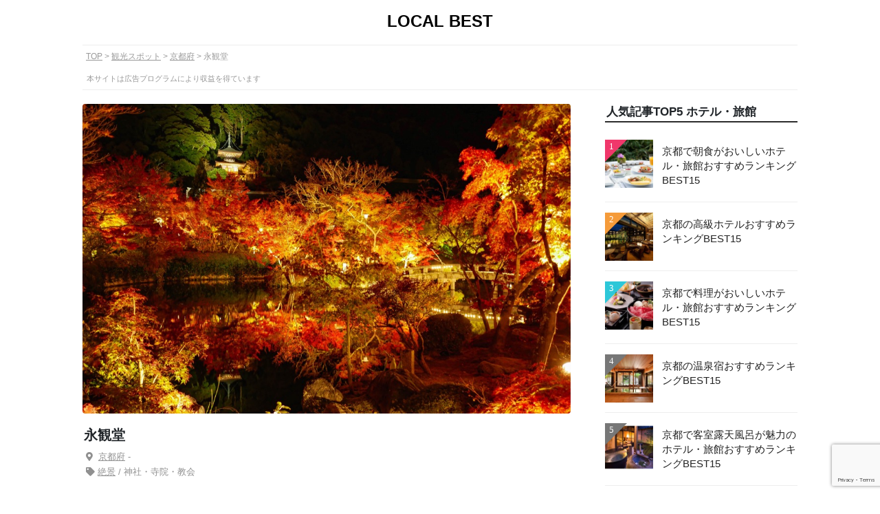

--- FILE ---
content_type: text/html; charset=UTF-8
request_url: https://local-best.jp/spot/139800/
body_size: 17074
content:
<!DOCTYPE html>
<html lang="ja">
<head>


<meta name="robots" content="noindex,nofollow">
<title>永観堂｜秋は永観堂と言われるほど紅葉が美しいお寺｜LOCAL BEST</title>


<meta name="description" content="昔から京都に住む人から「秋は永観堂」と言われるほど紅葉が美しいお寺。紅葉が綺麗な神社が多い京都の中でも群を抜いて美しい。境内に踏み入れるとそこは鮮やかな朱色の紅葉に包まれる。見どころはなんといっても放生池。風情ある極楽橋を彩るようにしてもみじが鮮やかに輝いて……" />

<!-- SNS -->
<meta property="og:title" content="永観堂｜秋は永観堂と言われるほど紅葉が美しいお寺｜LOCAL BEST" />
<meta property="og:description" content="昔から京都に住む人から「秋は永観堂」と言われるほど紅葉が美しいお寺。紅葉が綺麗な神社が多い京都の中でも群を抜いて美しい。境内に踏み入れるとそこは鮮やかな朱色の紅葉に包まれる。見どころはなんといっても放生池。風情ある極楽橋を彩るようにしてもみじが鮮やかに輝いて……" />
<meta property="og:type" content="article" />
<meta property="og:url" content="https://local-best.jp/spot/139800/" />
<meta property="og:image" content="https://local-best.jp/wp-content/themes/localbest/images/detail/jp/sp/self/kyoto/self_54678605.jpg" />
<meta property="og:site_name" content="LOCAL BEST" />
<meta name="twitter:card" content="summary_large_image" />
<meta property="og:locale" content="ja_JP" />

<!-- Style Sheet -->
<link href="/wp-content/themes/localbest/style.css" type="text/css" rel="stylesheet" />
<link href="/wp-content/themes/localbest/css/css/all.min.css" type="text/css" rel="stylesheet" />
<link href="/wp-content/themes/localbest/js/flexslider/flexslider.css" type="text/css" rel="stylesheet" />
	

<!-- Favicon -->
<link rel="shortcut icon" href="/wp-content/themes/localbest/images/favicon.ico"/>
<link rel="apple-touch-icon" href="/wp-content/themes/localbest/images/apple-touch-icon.png"/> 
<link rel="icon" type="image/png" href="/wp-content/themes/localbest/images/android-chrome-192×192.png"/> 

<meta name='robots' content='max-image-preview:large' />
<link rel='dns-prefetch' href='//www.google.com' />
<style id='wp-img-auto-sizes-contain-inline-css' type='text/css'>
img:is([sizes=auto i],[sizes^="auto," i]){contain-intrinsic-size:3000px 1500px}
/*# sourceURL=wp-img-auto-sizes-contain-inline-css */
</style>
<link rel="https://api.w.org/" href="https://local-best.jp/wp-json/" /><link rel="alternate" title="JSON" type="application/json" href="https://local-best.jp/wp-json/wp/v2/spot/139800" /><link rel="canonical" href="https://local-best.jp/spot/139800/" />
<style type="text/css">.broken_link, a.broken_link {
	text-decoration: line-through;
}</style><style type="text/css">.removed_link, a.removed_link {
	text-decoration: line-through;
}</style>


  
<!-- Google Tag Manager -->
<script>(function(w,d,s,l,i){w[l]=w[l]||[];w[l].push({'gtm.start':
new Date().getTime(),event:'gtm.js'});var f=d.getElementsByTagName(s)[0],
j=d.createElement(s),dl=l!='dataLayer'?'&l='+l:'';j.async=true;j.src=
'https://www.googletagmanager.com/gtm.js?id='+i+dl;f.parentNode.insertBefore(j,f);
})(window,document,'script','dataLayer','GTM-TF33ML8');</script>
<!-- End Google Tag Manager -->
  


<!-- アクトレ froglink -->
<script>
	var froglink = window.froglink || {};
	froglink.atkey ='4e3b9018cf3e3e601a8e6e9e65f8ff47';
	(function(d){var s=d.createElement('script');s.src='https://h.accesstrade.net/js/froglink/froglink_min.js';s.type="text/javascript";s.async=true;var e=d.getElementsByTagName('script')[0];e.parentNode.insertBefore(s,e);})(document);
</script>


<script async src="https://pagead2.googlesyndication.com/pagead/js/adsbygoogle.js?client=ca-pub-3667992761880186"
 crossorigin="anonymous"></script>
 
<style id='global-styles-inline-css' type='text/css'>
:root{--wp--preset--aspect-ratio--square: 1;--wp--preset--aspect-ratio--4-3: 4/3;--wp--preset--aspect-ratio--3-4: 3/4;--wp--preset--aspect-ratio--3-2: 3/2;--wp--preset--aspect-ratio--2-3: 2/3;--wp--preset--aspect-ratio--16-9: 16/9;--wp--preset--aspect-ratio--9-16: 9/16;--wp--preset--color--black: #000000;--wp--preset--color--cyan-bluish-gray: #abb8c3;--wp--preset--color--white: #ffffff;--wp--preset--color--pale-pink: #f78da7;--wp--preset--color--vivid-red: #cf2e2e;--wp--preset--color--luminous-vivid-orange: #ff6900;--wp--preset--color--luminous-vivid-amber: #fcb900;--wp--preset--color--light-green-cyan: #7bdcb5;--wp--preset--color--vivid-green-cyan: #00d084;--wp--preset--color--pale-cyan-blue: #8ed1fc;--wp--preset--color--vivid-cyan-blue: #0693e3;--wp--preset--color--vivid-purple: #9b51e0;--wp--preset--gradient--vivid-cyan-blue-to-vivid-purple: linear-gradient(135deg,rgb(6,147,227) 0%,rgb(155,81,224) 100%);--wp--preset--gradient--light-green-cyan-to-vivid-green-cyan: linear-gradient(135deg,rgb(122,220,180) 0%,rgb(0,208,130) 100%);--wp--preset--gradient--luminous-vivid-amber-to-luminous-vivid-orange: linear-gradient(135deg,rgb(252,185,0) 0%,rgb(255,105,0) 100%);--wp--preset--gradient--luminous-vivid-orange-to-vivid-red: linear-gradient(135deg,rgb(255,105,0) 0%,rgb(207,46,46) 100%);--wp--preset--gradient--very-light-gray-to-cyan-bluish-gray: linear-gradient(135deg,rgb(238,238,238) 0%,rgb(169,184,195) 100%);--wp--preset--gradient--cool-to-warm-spectrum: linear-gradient(135deg,rgb(74,234,220) 0%,rgb(151,120,209) 20%,rgb(207,42,186) 40%,rgb(238,44,130) 60%,rgb(251,105,98) 80%,rgb(254,248,76) 100%);--wp--preset--gradient--blush-light-purple: linear-gradient(135deg,rgb(255,206,236) 0%,rgb(152,150,240) 100%);--wp--preset--gradient--blush-bordeaux: linear-gradient(135deg,rgb(254,205,165) 0%,rgb(254,45,45) 50%,rgb(107,0,62) 100%);--wp--preset--gradient--luminous-dusk: linear-gradient(135deg,rgb(255,203,112) 0%,rgb(199,81,192) 50%,rgb(65,88,208) 100%);--wp--preset--gradient--pale-ocean: linear-gradient(135deg,rgb(255,245,203) 0%,rgb(182,227,212) 50%,rgb(51,167,181) 100%);--wp--preset--gradient--electric-grass: linear-gradient(135deg,rgb(202,248,128) 0%,rgb(113,206,126) 100%);--wp--preset--gradient--midnight: linear-gradient(135deg,rgb(2,3,129) 0%,rgb(40,116,252) 100%);--wp--preset--font-size--small: 13px;--wp--preset--font-size--medium: 20px;--wp--preset--font-size--large: 36px;--wp--preset--font-size--x-large: 42px;--wp--preset--spacing--20: 0.44rem;--wp--preset--spacing--30: 0.67rem;--wp--preset--spacing--40: 1rem;--wp--preset--spacing--50: 1.5rem;--wp--preset--spacing--60: 2.25rem;--wp--preset--spacing--70: 3.38rem;--wp--preset--spacing--80: 5.06rem;--wp--preset--shadow--natural: 6px 6px 9px rgba(0, 0, 0, 0.2);--wp--preset--shadow--deep: 12px 12px 50px rgba(0, 0, 0, 0.4);--wp--preset--shadow--sharp: 6px 6px 0px rgba(0, 0, 0, 0.2);--wp--preset--shadow--outlined: 6px 6px 0px -3px rgb(255, 255, 255), 6px 6px rgb(0, 0, 0);--wp--preset--shadow--crisp: 6px 6px 0px rgb(0, 0, 0);}:where(.is-layout-flex){gap: 0.5em;}:where(.is-layout-grid){gap: 0.5em;}body .is-layout-flex{display: flex;}.is-layout-flex{flex-wrap: wrap;align-items: center;}.is-layout-flex > :is(*, div){margin: 0;}body .is-layout-grid{display: grid;}.is-layout-grid > :is(*, div){margin: 0;}:where(.wp-block-columns.is-layout-flex){gap: 2em;}:where(.wp-block-columns.is-layout-grid){gap: 2em;}:where(.wp-block-post-template.is-layout-flex){gap: 1.25em;}:where(.wp-block-post-template.is-layout-grid){gap: 1.25em;}.has-black-color{color: var(--wp--preset--color--black) !important;}.has-cyan-bluish-gray-color{color: var(--wp--preset--color--cyan-bluish-gray) !important;}.has-white-color{color: var(--wp--preset--color--white) !important;}.has-pale-pink-color{color: var(--wp--preset--color--pale-pink) !important;}.has-vivid-red-color{color: var(--wp--preset--color--vivid-red) !important;}.has-luminous-vivid-orange-color{color: var(--wp--preset--color--luminous-vivid-orange) !important;}.has-luminous-vivid-amber-color{color: var(--wp--preset--color--luminous-vivid-amber) !important;}.has-light-green-cyan-color{color: var(--wp--preset--color--light-green-cyan) !important;}.has-vivid-green-cyan-color{color: var(--wp--preset--color--vivid-green-cyan) !important;}.has-pale-cyan-blue-color{color: var(--wp--preset--color--pale-cyan-blue) !important;}.has-vivid-cyan-blue-color{color: var(--wp--preset--color--vivid-cyan-blue) !important;}.has-vivid-purple-color{color: var(--wp--preset--color--vivid-purple) !important;}.has-black-background-color{background-color: var(--wp--preset--color--black) !important;}.has-cyan-bluish-gray-background-color{background-color: var(--wp--preset--color--cyan-bluish-gray) !important;}.has-white-background-color{background-color: var(--wp--preset--color--white) !important;}.has-pale-pink-background-color{background-color: var(--wp--preset--color--pale-pink) !important;}.has-vivid-red-background-color{background-color: var(--wp--preset--color--vivid-red) !important;}.has-luminous-vivid-orange-background-color{background-color: var(--wp--preset--color--luminous-vivid-orange) !important;}.has-luminous-vivid-amber-background-color{background-color: var(--wp--preset--color--luminous-vivid-amber) !important;}.has-light-green-cyan-background-color{background-color: var(--wp--preset--color--light-green-cyan) !important;}.has-vivid-green-cyan-background-color{background-color: var(--wp--preset--color--vivid-green-cyan) !important;}.has-pale-cyan-blue-background-color{background-color: var(--wp--preset--color--pale-cyan-blue) !important;}.has-vivid-cyan-blue-background-color{background-color: var(--wp--preset--color--vivid-cyan-blue) !important;}.has-vivid-purple-background-color{background-color: var(--wp--preset--color--vivid-purple) !important;}.has-black-border-color{border-color: var(--wp--preset--color--black) !important;}.has-cyan-bluish-gray-border-color{border-color: var(--wp--preset--color--cyan-bluish-gray) !important;}.has-white-border-color{border-color: var(--wp--preset--color--white) !important;}.has-pale-pink-border-color{border-color: var(--wp--preset--color--pale-pink) !important;}.has-vivid-red-border-color{border-color: var(--wp--preset--color--vivid-red) !important;}.has-luminous-vivid-orange-border-color{border-color: var(--wp--preset--color--luminous-vivid-orange) !important;}.has-luminous-vivid-amber-border-color{border-color: var(--wp--preset--color--luminous-vivid-amber) !important;}.has-light-green-cyan-border-color{border-color: var(--wp--preset--color--light-green-cyan) !important;}.has-vivid-green-cyan-border-color{border-color: var(--wp--preset--color--vivid-green-cyan) !important;}.has-pale-cyan-blue-border-color{border-color: var(--wp--preset--color--pale-cyan-blue) !important;}.has-vivid-cyan-blue-border-color{border-color: var(--wp--preset--color--vivid-cyan-blue) !important;}.has-vivid-purple-border-color{border-color: var(--wp--preset--color--vivid-purple) !important;}.has-vivid-cyan-blue-to-vivid-purple-gradient-background{background: var(--wp--preset--gradient--vivid-cyan-blue-to-vivid-purple) !important;}.has-light-green-cyan-to-vivid-green-cyan-gradient-background{background: var(--wp--preset--gradient--light-green-cyan-to-vivid-green-cyan) !important;}.has-luminous-vivid-amber-to-luminous-vivid-orange-gradient-background{background: var(--wp--preset--gradient--luminous-vivid-amber-to-luminous-vivid-orange) !important;}.has-luminous-vivid-orange-to-vivid-red-gradient-background{background: var(--wp--preset--gradient--luminous-vivid-orange-to-vivid-red) !important;}.has-very-light-gray-to-cyan-bluish-gray-gradient-background{background: var(--wp--preset--gradient--very-light-gray-to-cyan-bluish-gray) !important;}.has-cool-to-warm-spectrum-gradient-background{background: var(--wp--preset--gradient--cool-to-warm-spectrum) !important;}.has-blush-light-purple-gradient-background{background: var(--wp--preset--gradient--blush-light-purple) !important;}.has-blush-bordeaux-gradient-background{background: var(--wp--preset--gradient--blush-bordeaux) !important;}.has-luminous-dusk-gradient-background{background: var(--wp--preset--gradient--luminous-dusk) !important;}.has-pale-ocean-gradient-background{background: var(--wp--preset--gradient--pale-ocean) !important;}.has-electric-grass-gradient-background{background: var(--wp--preset--gradient--electric-grass) !important;}.has-midnight-gradient-background{background: var(--wp--preset--gradient--midnight) !important;}.has-small-font-size{font-size: var(--wp--preset--font-size--small) !important;}.has-medium-font-size{font-size: var(--wp--preset--font-size--medium) !important;}.has-large-font-size{font-size: var(--wp--preset--font-size--large) !important;}.has-x-large-font-size{font-size: var(--wp--preset--font-size--x-large) !important;}
/*# sourceURL=global-styles-inline-css */
</style>
</head>

<body class="wp-singular spot-template-default single single-spot postid-139800 wp-theme-localbest">
<!-- Google Tag Manager (noscript) -->
<noscript><iframe src="https://www.googletagmanager.com/ns.html?id=GTM-TF33ML8"
height="0" width="0" style="display:none;visibility:hidden"></iframe></noscript>
<!-- End Google Tag Manager (noscript) -->
	
<div id="">
<div id="wrapper">
<div id="header">
<a name="top" id="top"></a>



<div class="headerBox">

<a href="https://local-best.jp/" data-track-category="inner-link" data-track-link-type="logo" data-track-label="LOCAL BEST" data-track-position="TOP">LOCAL BEST</a>


</div>   


</div>
<!--▲header-->

<div id="main" class="clearfix">
	

<div id="kuzu">

<ol>

<!-- TOP -->
<li><a href="/">TOP</a></li>


	<!-- ジャンル別のアーカイブ -->
	<li><a href="/jp/sp-jp/all_spot_japan/">観光スポット</a></li>
	
		<!-- 国 -->	
				<li><a href="/jp/sp-jp/sp_spot_kyoto/">京都府</a></li>
		
			<!-- レストランのみサブジャンル -->
				
						
			<li class="current">永観堂</li>


			
		


</ol><div id="prAttention"><span>本サイトは広告プログラムにより収益を得ています</span></div>	
</div>



<div id="postContents">



	


<div class="detail">

<div class="article">

<div class="ctImgBox">
<div class="rankingBoxImg">
<div class="flexslider">

<ul class="slides"><li><img data-src="https://local-best.jp/wp-content/themes/localbest/images/detail/jp/sp/self/kyoto/self_79289969.jpg" width="1000" height="666" alt="永観堂 3枚目" class="lazyload"/></li>
	    </ul>

</div>
</div>
</div>



<div class="detailTitleBox">	
<h1>永観堂</h1>

	
<span class="detailTopGenre"><i class="fas fa-map-marker-alt"></i>
<a href="/jp/all-kyoto/">京都府</a>
  	 	
 - 

</span>

<span class="detailTopGenre"><i class="fas fa-tag"></i><a href='https://local-best.jp/jp/sp-jp/sp_zekkei_kyoto/'>絶景</a> / 神社・寺院・教会</span>
<!-- <span class="modifiedDate">最終更新日：<time datetime="2026-01-20">2026年1月20日</time></span> -->
</div>




<div class="AddArticle">

<h2 class="aaHeader">秋は永観堂と言われるほど紅葉が美しいお寺</h2>

    <ul class="slides">


    </ul>
    
<!-- <img data-src="/wp-content/themes/localbest/images/detail/jp/sp/self/kyoto/self_54678605.jpg" width="1000" height="666" alt="永観堂の見どころ" class="lazyload"> -->

<p>昔から京都に住む人から「秋は永観堂」と言われるほど紅葉が美しいお寺。紅葉が綺麗な神社が多い京都の中でも群を抜いて美しい。境内に踏み入れるとそこは鮮やかな朱色の紅葉に包まれる。見どころはなんといっても放生池。風情ある極楽橋を彩るようにしてもみじが鮮やかに輝いている。夜のライトアップも芸術的なほどに美しい。11月中旬～11月下旬が見ごろ。</p>
	



<h2 class="aaHeader">永観堂の見どころ</h2>




























<!--













-->


<h2 class="aaHeader">永観堂の人気の時期は？</h2>

<img data-src="/wp-content/themes/localbest/images/detail/jp/sp/self/kyoto/self_78589691.jpg" width="1000" height="666" alt="永観堂の人気の時期は？" class="lazyload">

<p>グラフは「永観堂」周辺の交通データやSNSでの言及回数を元に作成した、「永観堂」の年間の人気度を分かりやすく見える化したものだ。</p>
<p>これを見ても分かるとおり、「永観堂」は12月頃にピークとなり、<span class='stgTxt'>秋に訪れることが多い観光スポット</span>だと分かる。旅行計画の参考にしてみてほしい。</p>

<div class="chart-wrap">
  <div class="chart-title">
    永観堂の年間の人気度  </div>
  <div id="dashboard-stats" class="chart bars-horizontal brand-primary">
    <div class="row">
      <span class="label">1月</span>
      <div class="bar-wrap">
        <div class="bar" data-value="0"></div>
      </div>
<!--       <span class="number">0</span> -->
    </div>
    <div class="row">
      <span class="label">2月</span>
      <div class="bar-wrap">
        <div class="bar" data-value="0"></div>
      </div>
<!--       <span class="number">0</span> -->
    </div>
    <div class="row">
      <span class="label">3月</span>
      <div class="bar-wrap">
        <div class="bar" data-value="0"></div>
      </div>
<!--       <span class="number">0</span> -->
    </div>
    <div class="row">
      <span class="label">4月</span>
      <div class="bar-wrap">
        <div class="bar" data-value="0"></div>
      </div>
<!--       <span class="number">0</span> -->
    </div>
    <div class="row">
      <span class="label">5月</span>
      <div class="bar-wrap">
        <div class="bar" data-value="0"></div>
      </div>
<!--       <span class="number">0</span> -->
    </div>
    <div class="row">
      <span class="label">6月</span>
      <div class="bar-wrap">
        <div class="bar" data-value="0"></div>
      </div>
<!--       <span class="number">0</span> -->
    </div>
    <div class="row">
      <span class="label">7月</span>
      <div class="bar-wrap">
        <div class="bar" data-value="0"></div>
      </div>
<!--       <span class="number">0</span> -->
    </div>
    <div class="row">
      <span class="label">8月</span>
      <div class="bar-wrap">
        <div class="bar" data-value="0"></div>
      </div>
<!--       <span class="number">0</span> -->
    </div>
    <div class="row">
      <span class="label">9月</span>
      <div class="bar-wrap">
        <div class="bar" data-value="0"></div>
      </div>
<!--       <span class="number">0</span> -->
    </div>
    <div class="row">
      <span class="label">10月</span>
      <div class="bar-wrap">
        <div class="bar" data-value="0"></div>
      </div>
<!--       <span class="number">0</span> -->
    </div>
    <div class="row">
      <span class="label">11月</span>
      <div class="bar-wrap">
        <div class="bar" data-value="0"></div>
      </div>
<!--       <span class="number">0</span> -->
    </div>
    <div class="row">
      <span class="label">12月</span>
      <div class="bar-wrap">
        <div class="bar" data-value="0"></div>
      </div>
<!--       <span class="number">0</span> -->
    </div>
 
  </div> 
</div>








</div>










<h2 class="aaHeader">永観堂の詳細情報</h2>

<div class="detailList">
	
		
<dl>
	<dt>名称</dt>
	<dd>永観堂</dd>
</dl>




		









			
</div>

<div>
<p class="bottomAttention">常に最新の情報に更新するよう心がけておりますが、営業日、営業時間、支払い方法をはじめとする情報は常に更新されているため、正確な情報は事前に公式HPやSNSなどからご確認いただくことをおすすめします。情報の正確性については保証されませんのであらかじめご了承ください。</p>
</div>


	

<h2 class="listHeader">テーマ別のランキング</h2>

	
	
		
<h3 class="listHeader">冬に行きたい観光スポット</h3>
	
<div class="slidelistBox">
<div class="locationArticles">
<ul class="articleList laSlide">






<li class="sliderRankingList column4">
<a href="https://local-best.jp/spot/139802/" data-track-category="inner-link" data-track-link-type="banner" data-track-label="嵐山花灯路" data-track-position="小ランキング（スライド式）">
	<div class="sliderRankingBoxImg">

<img data-src="https://local-best.jp/wp-content/themes/localbest/images/detail/jp/sp/self/kyoto/self_40133963.jpg" alt="嵐山花灯路 " width="1000" height="666" class="lazyload"/><div class="tlUrl">　</div>	


<span class="slbRank slbRank-1">1</span>	

	</div>	
<div class="sliderRankingBoxText">
	
	<span class="slbTitle">嵐山花灯路</span>
	
			
	
	<span class="slbArea"><i class="fas fa-map-marker-alt"></i>京都府 - </span>
		
	
		
		
		
	<span class="slbComment">嵯峨・嵐山地域で開催される「灯り」と「花」をテーマにした冬のライトアップイベント。嵐山エリアの......</span>
			
		

	</div>


		
</a>
	
</li>





<li class="sliderRankingList column4">
<a href="https://local-best.jp/spot/139801/" data-track-category="inner-link" data-track-link-type="banner" data-track-label="美山かやぶきの里" data-track-position="小ランキング（スライド式）">
	<div class="sliderRankingBoxImg">

<img data-src="https://local-best.jp/wp-content/themes/localbest/images/detail/jp/sp/self/kyoto/self_42788536.jpg" alt="美山かやぶきの里 " width="1000" height="666" class="lazyload"/><div class="tlUrl">　</div>	


<span class="slbRank slbRank-2">2</span>	

	</div>	
<div class="sliderRankingBoxText">
	
	<span class="slbTitle">美山かやぶきの里</span>
	
			
	
	<span class="slbArea"><i class="fas fa-map-marker-alt"></i>京都府 - </span>
		
	
		
		
		
	<span class="slbComment">岐阜県の世界遺産である白川郷のような景色が京都でも見ることができる。京都市内から車で約1時ほど......</span>
			
		

	</div>


		
</a>
	
</li>





<li class="sliderRankingList column4">
<a href="https://local-best.jp/spot/129273/" data-track-category="inner-link" data-track-link-type="banner" data-track-label="貴船神社" data-track-position="小ランキング（スライド式）">
	<div class="sliderRankingBoxImg">

<img data-src="https://local-best.jp/wp-content/themes/localbest/images/detail/jp/sp/self/kyoto/self_35245800.jpg" alt="貴船神社 " width="1000" height="666" class="lazyload"/><div class="tlUrl">　</div>	


<span class="slbRank slbRank-3">3</span>	

	</div>	
<div class="sliderRankingBoxText">
	
	<span class="slbTitle">貴船神社</span>
	
			
	
	<span class="slbArea"><i class="fas fa-map-marker-alt"></i>京都府 - 大原・鞍馬・貴船</span>
		
	
		
		
		
	<span class="slbComment">社殿の建て替え記録から、少なくとも1,300年以上の歴史を誇る神社だ。水神の高龗神を祀り、「水......</span>
			
		

	</div>


		
</a>
	
</li>





<li class="sliderRankingList column4">
<a href="https://local-best.jp/spot/129307/" data-track-category="inner-link" data-track-link-type="banner" data-track-label="伊根の舟屋" data-track-position="小ランキング（スライド式）">
	<div class="sliderRankingBoxImg">

<img data-src="https://local-best.jp/wp-content/themes/localbest/images/detail/jp/sp/self/kyoto/self_37025166.jpg" alt="伊根の舟屋 " width="1000" height="666" class="lazyload"/><div class="tlUrl">　</div>	


<span class="slbRank slbRank-4">4</span>	

	</div>	
<div class="sliderRankingBoxText">
	
	<span class="slbTitle">伊根の舟屋</span>
	
			
	
	<span class="slbArea"><i class="fas fa-map-marker-alt"></i>京都府 - 天橋立・宮津・舞鶴</span>
		
	
		
		
		
	<span class="slbComment">京都府与謝郡伊根町の伊根湾沿いに、約230軒の舟屋が5kmにわたって立ち並ぶ。国の重要伝統的建......</span>
			
		

	</div>


		
</a>
	
</li>





<li class="sliderRankingList column4">
<a href="https://local-best.jp/spot/129260/" data-track-category="inner-link" data-track-link-type="banner" data-track-label="渡月橋" data-track-position="小ランキング（スライド式）">
	<div class="sliderRankingBoxImg">

<img data-src="https://local-best.jp/wp-content/themes/localbest/images/detail/jp/sp/self/kyoto/self_87291289.jpg" alt="渡月橋 " width="1000" height="666" class="lazyload"/><div class="tlUrl">　</div>	


<span class="slbRank slbRank-5">5</span>	

	</div>	
<div class="sliderRankingBoxText">
	
	<span class="slbTitle">渡月橋</span>
	
			
	
	<span class="slbArea"><i class="fas fa-map-marker-alt"></i>京都府 - 嵯峨野・嵐山・高雄</span>
		
	
		
		
		
	<span class="slbComment">桂川に架かる長さ155mの橋。嵐山と嵯峨野を結ぶ重要な交通路であり、836年に最初の橋が架けら......</span>
			
		

	</div>


		
</a>
	
</li>





<li class="sliderRankingList column4">
<a href="https://local-best.jp/spot/129258/" data-track-category="inner-link" data-track-link-type="banner" data-track-label="天橋立" data-track-position="小ランキング（スライド式）">
	<div class="sliderRankingBoxImg">

<img data-src="https://local-best.jp/wp-content/themes/localbest/images/detail/jp/sp/self/kyoto/self_73396462.jpg" alt="天橋立 " width="1000" height="666" class="lazyload"/><div class="tlUrl">　</div>	


<span class="slbRank slbRank-6">6</span>	

	</div>	
<div class="sliderRankingBoxText">
	
	<span class="slbTitle">天橋立</span>
	
			
	
	<span class="slbArea"><i class="fas fa-map-marker-alt"></i>京都府 - 天橋立・宮津・舞鶴</span>
		
	
		
		
		
	<span class="slbComment">宮津湾にある全長3.6kmの砂州。白い砂浜と約6,700本の松が織りなす眺めが美しく、日本三景......</span>
			
		

	</div>


		
</a>
	
</li>





<li class="sliderRankingList column4">
<a href="https://local-best.jp/spot/129305/" data-track-category="inner-link" data-track-link-type="banner" data-track-label="金閣寺（鹿苑寺）" data-track-position="小ランキング（スライド式）">
	<div class="sliderRankingBoxImg">

<img data-src="https://local-best.jp/wp-content/themes/localbest/images/detail/jp/sp/self/kyoto/self_28303250.jpg" alt="金閣寺（鹿苑寺） " width="1000" height="666" class="lazyload"/><div class="tlUrl">　</div>	


<span class="slbRank slbRank-7">7</span>	

	</div>	
<div class="sliderRankingBoxText">
	
	<span class="slbTitle">金閣寺（鹿苑寺）</span>
	
			
	
	<span class="slbArea"><i class="fas fa-map-marker-alt"></i>京都府 - 祇園・東山・北白川周辺</span>
		
	
		
		
		
	<span class="slbComment">室町幕府第3代将軍の足利義満が開基した寺院だ。1397年に創建され、正式名称は「北山鹿苑禅寺」......</span>
			
		

	</div>


		
</a>
	
</li>





<li class="sliderRankingList column4">
<a href="https://local-best.jp/spot/129279/" data-track-category="inner-link" data-track-link-type="banner" data-track-label="銀閣寺" data-track-position="小ランキング（スライド式）">
	<div class="sliderRankingBoxImg">

<img data-src="https://local-best.jp/wp-content/themes/localbest/images/detail/jp/sp/ref/kyoto/hp_129279_1.webp" alt="銀閣寺 " width="1000" height="666" class="lazyload"/><div class="tlUrl"><span>出典：tabi-mag.jp</span></div>	


<span class="slbRank slbRank-8">8</span>	

	</div>	
<div class="sliderRankingBoxText">
	
	<span class="slbTitle">銀閣寺</span>
	
			
	
	<span class="slbArea"><i class="fas fa-map-marker-alt"></i>京都府 - 祇園・東山・北白川周辺</span>
		
	
		
		
		
	<span class="slbComment">1490年に創建された、臨済宗の寺院。正式名称は「東山慈照寺」だが、足利義政が築いた観音殿「銀......</span>
			
		

	</div>


		
</a>
	
</li>





<li class="sliderRankingList column4">
<a href="https://local-best.jp/spot/129254/" data-track-category="inner-link" data-track-link-type="banner" data-track-label="竹林の道" data-track-position="小ランキング（スライド式）">
	<div class="sliderRankingBoxImg">

<img data-src="https://local-best.jp/wp-content/themes/localbest/images/detail/jp/sp/self/kyoto/self_28293495.jpg" alt="竹林の道 " width="1000" height="666" class="lazyload"/><div class="tlUrl">　</div>	


<span class="slbRank slbRank-9">9</span>	

	</div>	
<div class="sliderRankingBoxText">
	
	<span class="slbTitle">竹林の道</span>
	
			
	
	<span class="slbArea"><i class="fas fa-map-marker-alt"></i>京都府 - 嵯峨野・嵐山・高雄</span>
		
	
		
		
		
	<span class="slbComment">大河内山荘と野宮神社を結ぶ、約400mの小道。周辺には数万本の竹が生い茂り、幻想的な雰囲気が漂......</span>
			
		

	</div>


		
</a>
	
</li>





<li class="sliderRankingList column4">
<a href="https://local-best.jp/spot/129298/" data-track-category="inner-link" data-track-link-type="banner" data-track-label="京都国立博物館" data-track-position="小ランキング（スライド式）">
	<div class="sliderRankingBoxImg">

<img data-src="https://local-best.jp/wp-content/themes/localbest/images/detail/jp/sp/self/kyoto/self_32796951.jpg" alt="京都国立博物館 " width="1000" height="666" class="lazyload"/><div class="tlUrl">　</div>	


<span class="slbRank slbRank-10">10</span>	

	</div>	
<div class="sliderRankingBoxText">
	
	<span class="slbTitle">京都国立博物館</span>
	
			
	
	<span class="slbArea"><i class="fas fa-map-marker-alt"></i>京都府 - 祇園・東山・北白川周辺</span>
		
	
		
		
		
	<span class="slbComment">1897年に帝国京都博物館として開館。1947年に改称された。平安時代から江戸時代までの京都に......</span>
			
		

	</div>


		
</a>
	
</li>


</ul>
</div>
</div>
	
	
		
<h3 class="listHeader">絶景の観光スポット</h3>
	
<div class="slidelistBox">
<div class="locationArticles">
<ul class="articleList laSlide">






<li class="sliderRankingList column4">
<a href="https://local-best.jp/spot/129296/" data-track-category="inner-link" data-track-link-type="banner" data-track-label="清水寺" data-track-position="小ランキング（スライド式）">
	<div class="sliderRankingBoxImg">

<img data-src="https://local-best.jp/wp-content/themes/localbest/images/detail/jp/sp/self/kyoto/self_92750473.jpg" alt="清水寺 " width="1000" height="666" class="lazyload"/><div class="tlUrl">　</div>	


<span class="slbRank slbRank-1">1</span>	

	</div>	
<div class="sliderRankingBoxText">
	
	<span class="slbTitle">清水寺</span>
	
			
	
	<span class="slbArea"><i class="fas fa-map-marker-alt"></i>京都府 - 祇園・東山・北白川周辺</span>
		
	
		
		
		
	<span class="slbComment">坂上田村麻呂が778年に創建し、清少納言も参詣したという歴史ある神社だ。正式名称は「音羽山清水......</span>
			
		

	</div>


		
</a>
	
</li>





<li class="sliderRankingList column4">
<a href="https://local-best.jp/spot/137701/" data-track-category="inner-link" data-track-link-type="banner" data-track-label="瑠璃光院" data-track-position="小ランキング（スライド式）">
	<div class="sliderRankingBoxImg">

<img data-src="https://local-best.jp/wp-content/themes/localbest/images/detail/jp/sp/self/kyoto/self_91048813.jpg" alt="瑠璃光院 " width="1000" height="666" class="lazyload"/><div class="tlUrl">　</div>	


<span class="slbRank slbRank-2">2</span>	

	</div>	
<div class="sliderRankingBoxText">
	
	<span class="slbTitle">瑠璃光院</span>
	
			
	
	<span class="slbArea"><i class="fas fa-map-marker-alt"></i>京都府 - </span>
		
	
		
		
		
	<span class="slbComment">比叡山の麓に佇む小さなお寺。「瑠璃色に輝く」と表現される美しい庭園は紅葉や苔が綺麗に植えられて......</span>
			
		

	</div>


		
</a>
	
</li>





<li class="sliderRankingList column4">
<a href="https://local-best.jp/spot/129254/" data-track-category="inner-link" data-track-link-type="banner" data-track-label="竹林の道" data-track-position="小ランキング（スライド式）">
	<div class="sliderRankingBoxImg">

<img data-src="https://local-best.jp/wp-content/themes/localbest/images/detail/jp/sp/self/kyoto/self_50970656.jpg" alt="竹林の道 " width="1000" height="666" class="lazyload"/><div class="tlUrl">　</div>	


<span class="slbRank slbRank-3">3</span>	

	</div>	
<div class="sliderRankingBoxText">
	
	<span class="slbTitle">竹林の道</span>
	
			
	
	<span class="slbArea"><i class="fas fa-map-marker-alt"></i>京都府 - 嵯峨野・嵐山・高雄</span>
		
	
		
		
		
	<span class="slbComment">大河内山荘と野宮神社を結ぶ、約400mの小道。周辺には数万本の竹が生い茂り、幻想的な雰囲気が漂......</span>
			
		

	</div>


		
</a>
	
</li>





<li class="sliderRankingList column4">
<a href="https://local-best.jp/spot/139800/" data-track-category="inner-link" data-track-link-type="banner" data-track-label="永観堂" data-track-position="小ランキング（スライド式）">
	<div class="sliderRankingBoxImg">

<img data-src="https://local-best.jp/wp-content/themes/localbest/images/detail/jp/sp/self/kyoto/self_79289969.jpg" alt="永観堂 " width="1000" height="666" class="lazyload"/><div class="tlUrl">　</div>	


<span class="slbRank slbRank-4">4</span>	

	</div>	
<div class="sliderRankingBoxText">
	
	<span class="slbTitle">永観堂</span>
	
			
	
	<span class="slbArea"><i class="fas fa-map-marker-alt"></i>京都府 - </span>
		
	
		
		
		
	<span class="slbComment">昔から京都に住む人から「秋は永観堂」と言われるほど紅葉が美しいお寺。紅葉が綺麗な神社が多い京都......</span>
			
		

	</div>


		
</a>
	
</li>





<li class="sliderRankingList column4">
<a href="https://local-best.jp/spot/129258/" data-track-category="inner-link" data-track-link-type="banner" data-track-label="天橋立" data-track-position="小ランキング（スライド式）">
	<div class="sliderRankingBoxImg">

<img data-src="https://local-best.jp/wp-content/themes/localbest/images/detail/jp/sp/self/kyoto/self_90779268.jpg" alt="天橋立 " width="1000" height="666" class="lazyload"/><div class="tlUrl">　</div>	


<span class="slbRank slbRank-5">5</span>	

	</div>	
<div class="sliderRankingBoxText">
	
	<span class="slbTitle">天橋立</span>
	
			
	
	<span class="slbArea"><i class="fas fa-map-marker-alt"></i>京都府 - 天橋立・宮津・舞鶴</span>
		
	
		
		
		
	<span class="slbComment">宮津湾にある全長3.6kmの砂州。白い砂浜と約6,700本の松が織りなす眺めが美しく、日本三景......</span>
			
		

	</div>


		
</a>
	
</li>





<li class="sliderRankingList column4">
<a href="https://local-best.jp/spot/139804/" data-track-category="inner-link" data-track-link-type="banner" data-track-label="八坂の塔" data-track-position="小ランキング（スライド式）">
	<div class="sliderRankingBoxImg">

<img data-src="https://local-best.jp/wp-content/themes/localbest/images/detail/jp/sp/self/kyoto/self_non01.jpg" alt="八坂の塔 " width="1000" height="666" class="lazyload"/><div class="tlUrl">　</div>	


<span class="slbRank slbRank-6">6</span>	

	</div>	
<div class="sliderRankingBoxText">
	
	<span class="slbTitle">八坂の塔</span>
	
			
	
	<span class="slbArea"><i class="fas fa-map-marker-alt"></i>京都府 - </span>
		
	
		
		
		
	<span class="slbComment">八坂通りから眺めることができる京都らしさ溢れる絶景スポット。正式には法観寺の五重塔のことで、京......</span>
			
		

	</div>


		
</a>
	
</li>





<li class="sliderRankingList column4">
<a href="https://local-best.jp/spot/139796/" data-track-category="inner-link" data-track-link-type="banner" data-track-label="蹴上インクライン" data-track-position="小ランキング（スライド式）">
	<div class="sliderRankingBoxImg">

<img data-src="https://local-best.jp/wp-content/themes/localbest/images/detail/jp/sp/self/kyoto/self_73541403.jpg" alt="蹴上インクライン " width="1000" height="666" class="lazyload"/><div class="tlUrl">　</div>	


<span class="slbRank slbRank-7">7</span>	

	</div>	
<div class="sliderRankingBoxText">
	
	<span class="slbTitle">蹴上インクライン</span>
	
			
	
	<span class="slbArea"><i class="fas fa-map-marker-alt"></i>京都府 - 蹴上</span>
		
	
		
		
		
	<span class="slbComment">南禅寺の近くにある鉄道跡。実際に使われていた古い鉄道跡がノスタルジックな雰囲気を漂わせていてク......</span>
			
		

	</div>


		
</a>
	
</li>





<li class="sliderRankingList column4">
<a href="https://local-best.jp/spot/129307/" data-track-category="inner-link" data-track-link-type="banner" data-track-label="伊根の舟屋" data-track-position="小ランキング（スライド式）">
	<div class="sliderRankingBoxImg">

<img data-src="https://local-best.jp/wp-content/themes/localbest/images/detail/jp/sp/self/kyoto/self_37025166.jpg" alt="伊根の舟屋 " width="1000" height="666" class="lazyload"/><div class="tlUrl">　</div>	


<span class="slbRank slbRank-8">8</span>	

	</div>	
<div class="sliderRankingBoxText">
	
	<span class="slbTitle">伊根の舟屋</span>
	
			
	
	<span class="slbArea"><i class="fas fa-map-marker-alt"></i>京都府 - 天橋立・宮津・舞鶴</span>
		
	
		
		
		
	<span class="slbComment">京都府与謝郡伊根町の伊根湾沿いに、約230軒の舟屋が5kmにわたって立ち並ぶ。国の重要伝統的建......</span>
			
		

	</div>


		
</a>
	
</li>





<li class="sliderRankingList column4">
<a href="https://local-best.jp/spot/139802/" data-track-category="inner-link" data-track-link-type="banner" data-track-label="嵐山花灯路" data-track-position="小ランキング（スライド式）">
	<div class="sliderRankingBoxImg">

<img data-src="https://local-best.jp/wp-content/themes/localbest/images/detail/jp/sp/self/kyoto/self_40133963.jpg" alt="嵐山花灯路 " width="1000" height="666" class="lazyload"/><div class="tlUrl">　</div>	


<span class="slbRank slbRank-9">9</span>	

	</div>	
<div class="sliderRankingBoxText">
	
	<span class="slbTitle">嵐山花灯路</span>
	
			
	
	<span class="slbArea"><i class="fas fa-map-marker-alt"></i>京都府 - </span>
		
	
		
		
		
	<span class="slbComment">嵯峨・嵐山地域で開催される「灯り」と「花」をテーマにした冬のライトアップイベント。嵐山エリアの......</span>
			
		

	</div>


		
</a>
	
</li>





<li class="sliderRankingList column4">
<a href="https://local-best.jp/spot/139798/" data-track-category="inner-link" data-track-link-type="banner" data-track-label="京の七夕" data-track-position="小ランキング（スライド式）">
	<div class="sliderRankingBoxImg">

<img data-src="https://local-best.jp/wp-content/themes/localbest/images/detail/jp/sp/self/kyoto/self_17019711.jpg" alt="京の七夕 " width="1000" height="666" class="lazyload"/><div class="tlUrl">　</div>	


<span class="slbRank slbRank-10">10</span>	

	</div>	
<div class="sliderRankingBoxText">
	
	<span class="slbTitle">京の七夕</span>
	
			
	
	<span class="slbArea"><i class="fas fa-map-marker-alt"></i>京都府 - </span>
		
	
		
		
		
	<span class="slbComment">「一年に一度、願い事をする」という古来から伝わる七夕の節句の意義を見直して、近年開催されるよう......</span>
			
		

	</div>


		
</a>
	
</li>


</ul>
</div>
</div>
	
	
		
<h3 class="listHeader">子供が楽しめるスポット</h3>
	
<div class="slidelistBox">
<div class="locationArticles">
<ul class="articleList laSlide">






<li class="sliderRankingList column4">
<a href="https://local-best.jp/spot/129263/" data-track-category="inner-link" data-track-link-type="banner" data-track-label="嵯峨野トロッコ列車" data-track-position="小ランキング（スライド式）">
	<div class="sliderRankingBoxImg">

<img data-src="https://local-best.jp/wp-content/themes/localbest/images/detail/jp/sp/self/kyoto/self_46741458.jpg" alt="嵯峨野トロッコ列車 " width="1000" height="666" class="lazyload"/><div class="tlUrl">　</div>	


<span class="slbRank slbRank-1">1</span>	

	</div>	
<div class="sliderRankingBoxText">
	
	<span class="slbTitle">嵯峨野トロッコ列車</span>
	
			
	
	<span class="slbArea"><i class="fas fa-map-marker-alt"></i>京都府 - 嵯峨野・嵐山・高雄</span>
		
	
		
		
		
	<span class="slbComment">保津川沿いを運行する、観光用鉄道だ。トロッコ嵯峨野駅からトロッコ亀岡駅までの7.3kmを、約2......</span>
			
		

	</div>


		
</a>
	
</li>





<li class="sliderRankingList column4">
<a href="https://local-best.jp/spot/129305/" data-track-category="inner-link" data-track-link-type="banner" data-track-label="金閣寺（鹿苑寺）" data-track-position="小ランキング（スライド式）">
	<div class="sliderRankingBoxImg">

<img data-src="https://local-best.jp/wp-content/themes/localbest/images/detail/jp/sp/self/kyoto/self_77991951.jpg" alt="金閣寺（鹿苑寺） " width="1000" height="666" class="lazyload"/><div class="tlUrl">　</div>	


<span class="slbRank slbRank-2">2</span>	

	</div>	
<div class="sliderRankingBoxText">
	
	<span class="slbTitle">金閣寺（鹿苑寺）</span>
	
			
	
	<span class="slbArea"><i class="fas fa-map-marker-alt"></i>京都府 - 祇園・東山・北白川周辺</span>
		
	
		
		
		
	<span class="slbComment">室町幕府第3代将軍の足利義満が開基した寺院だ。1397年に創建され、正式名称は「北山鹿苑禅寺」......</span>
			
		

	</div>


		
</a>
	
</li>





<li class="sliderRankingList column4">
<a href="https://local-best.jp/spot/129265/" data-track-category="inner-link" data-track-link-type="banner" data-track-label="東映太秦映画村" data-track-position="小ランキング（スライド式）">
	<div class="sliderRankingBoxImg">

<img data-src="https://local-best.jp/wp-content/themes/localbest/images/detail/jp/sp/self/kyoto/self_77013425.jpg" alt="東映太秦映画村 " width="1000" height="666" class="lazyload"/><div class="tlUrl">　</div>	


<span class="slbRank slbRank-3">3</span>	

	</div>	
<div class="sliderRankingBoxText">
	
	<span class="slbTitle">東映太秦映画村</span>
	
			
	
	<span class="slbArea"><i class="fas fa-map-marker-alt"></i>京都府 - 嵯峨野・嵐山・高雄</span>
		
	
		
		
		
	<span class="slbComment">映画やアニメの世界に入り込める、体験型のテーマパークだ。目玉は、江戸時代の町並みを再現したオー......</span>
			
		

	</div>


		
</a>
	
</li>





<li class="sliderRankingList column4">
<a href="https://local-best.jp/spot/129276/" data-track-category="inner-link" data-track-link-type="banner" data-track-label="京都市動物園" data-track-position="小ランキング（スライド式）">
	<div class="sliderRankingBoxImg">

<img data-src="https://local-best.jp/wp-content/themes/localbest/images/detail/jp/sp/self/kyoto/self_90464262.jpg" alt="京都市動物園 " width="1000" height="666" class="lazyload"/><div class="tlUrl">　</div>	


<span class="slbRank slbRank-4">4</span>	

	</div>	
<div class="sliderRankingBoxText">
	
	<span class="slbTitle">京都市動物園</span>
	
			
	
	<span class="slbArea"><i class="fas fa-map-marker-alt"></i>京都府 - 祇園・東山・北白川周辺</span>
		
	
		
		
		
	<span class="slbComment">1903年に開園した、日本で2番目に古い動物園である。「アフリカの草原」「京都の森」といった6......</span>
			
		

	</div>


		
</a>
	
</li>





<li class="sliderRankingList column4">
<a href="https://local-best.jp/spot/129255/" data-track-category="inner-link" data-track-link-type="banner" data-track-label="京都国際マンガミュージアム" data-track-position="小ランキング（スライド式）">
	<div class="sliderRankingBoxImg">

<img data-src="https://local-best.jp/wp-content/themes/localbest/images/detail/jp/sp/self/kyoto/self_20805950.jpg" alt="京都国際マンガミュージアム " width="1000" height="666" class="lazyload"/><div class="tlUrl">　</div>	


<span class="slbRank slbRank-5">5</span>	

	</div>	
<div class="sliderRankingBoxText">
	
	<span class="slbTitle">京都国際マンガミュージアム</span>
	
			
	
	<span class="slbArea"><i class="fas fa-map-marker-alt"></i>京都府 - 河原町・烏丸・大宮周辺</span>
		
	
		
		
		
	<span class="slbComment">国内外の漫画約30万点を収蔵する、日本最大の漫画博物館だ。展示を見学するだけでなく、図書館のよ......</span>
			
		

	</div>


		
</a>
	
</li>





<li class="sliderRankingList column4">
<a href="https://local-best.jp/spot/129288/" data-track-category="inner-link" data-track-link-type="banner" data-track-label="錦市場" data-track-position="小ランキング（スライド式）">
	<div class="sliderRankingBoxImg">

<img data-src="https://local-best.jp/wp-content/themes/localbest/images/detail/jp/sp/self/kyoto/self_65285372.jpg" alt="錦市場 " width="1000" height="666" class="lazyload"/><div class="tlUrl">　</div>	


<span class="slbRank slbRank-6">6</span>	

	</div>	
<div class="sliderRankingBoxText">
	
	<span class="slbTitle">錦市場</span>
	
			
	
	<span class="slbArea"><i class="fas fa-map-marker-alt"></i>京都府 - 河原町・烏丸・大宮周辺</span>
		
	
		
		
		
	<span class="slbComment">「にしき」とも呼ばれる商店街。約1,300年前の平安時代に起源があり、1615年に江戸幕府の公......</span>
			
		

	</div>


		
</a>
	
</li>





<li class="sliderRankingList column4">
<a href="https://local-best.jp/spot/129296/" data-track-category="inner-link" data-track-link-type="banner" data-track-label="清水寺" data-track-position="小ランキング（スライド式）">
	<div class="sliderRankingBoxImg">

<img data-src="https://local-best.jp/wp-content/themes/localbest/images/detail/jp/sp/self/kyoto/self_73073402.jpg" alt="清水寺 " width="1000" height="666" class="lazyload"/><div class="tlUrl">　</div>	


<span class="slbRank slbRank-7">7</span>	

	</div>	
<div class="sliderRankingBoxText">
	
	<span class="slbTitle">清水寺</span>
	
			
	
	<span class="slbArea"><i class="fas fa-map-marker-alt"></i>京都府 - 祇園・東山・北白川周辺</span>
		
	
		
		
		
	<span class="slbComment">坂上田村麻呂が778年に創建し、清少納言も参詣したという歴史ある神社だ。正式名称は「音羽山清水......</span>
			
		

	</div>


		
</a>
	
</li>





<li class="sliderRankingList column4">
<a href="https://local-best.jp/spot/129302/" data-track-category="inner-link" data-track-link-type="banner" data-track-label="伏見稲荷大社" data-track-position="小ランキング（スライド式）">
	<div class="sliderRankingBoxImg">

<img data-src="https://local-best.jp/wp-content/themes/localbest/images/detail/jp/sp/self/kyoto/self_68522107.jpg" alt="伏見稲荷大社 " width="1000" height="666" class="lazyload"/><div class="tlUrl">　</div>	


<span class="slbRank slbRank-8">8</span>	

	</div>	
<div class="sliderRankingBoxText">
	
	<span class="slbTitle">伏見稲荷大社</span>
	
			
	
	<span class="slbArea"><i class="fas fa-map-marker-alt"></i>京都府 - 京都駅周辺</span>
		
	
		
		
		
	<span class="slbComment">711年2月初午の日に稲荷大神がご鎮座したと伝わる神社だ。稲荷神社の総本山であり、「お稲荷さん......</span>
			
		

	</div>


		
</a>
	
</li>





<li class="sliderRankingList column4">
<a href="https://local-best.jp/spot/129269/" data-track-category="inner-link" data-track-link-type="banner" data-track-label="京都鉄道博物館" data-track-position="小ランキング（スライド式）">
	<div class="sliderRankingBoxImg">

<img data-src="https://local-best.jp/wp-content/themes/localbest/images/detail/jp/sp/self/kyoto/self_94386363.jpg" alt="京都鉄道博物館 " width="1000" height="666" class="lazyload"/><div class="tlUrl">　</div>	


<span class="slbRank slbRank-9">9</span>	

	</div>	
<div class="sliderRankingBoxText">
	
	<span class="slbTitle">京都鉄道博物館</span>
	
			
	
	<span class="slbArea"><i class="fas fa-map-marker-alt"></i>京都府 - 京都駅周辺</span>
		
	
		
		
		
	<span class="slbComment">SLや新幹線など53両をはじめ、鉄道の資料を集めた博物館である。31,000㎡の展示面積は日本......</span>
			
		

	</div>


		
</a>
	
</li>





<li class="sliderRankingList column4">
<a href="https://local-best.jp/spot/129268/" data-track-category="inner-link" data-track-link-type="banner" data-track-label="京都タワー" data-track-position="小ランキング（スライド式）">
	<div class="sliderRankingBoxImg">

<img data-src="https://local-best.jp/wp-content/themes/localbest/images/detail/jp/sp/self/kyoto/self_93817769.jpg" alt="京都タワー " width="1000" height="666" class="lazyload"/><div class="tlUrl">　</div>	


<span class="slbRank slbRank-10">10</span>	

	</div>	
<div class="sliderRankingBoxText">
	
	<span class="slbTitle">京都タワー</span>
	
			
	
	<span class="slbArea"><i class="fas fa-map-marker-alt"></i>京都府 - 京都駅周辺</span>
		
	
		
		
		
	<span class="slbComment">京都のシンボルになっている、1964年竣工のタワー。すらりとしたフォルムと白色のデザインは、灯......</span>
			
		

	</div>


		
</a>
	
</li>


</ul>
</div>
</div>
	
	
		
<h3 class="listHeader">フォトジェニックなスポット</h3>
	
<div class="slidelistBox">
<div class="locationArticles">
<ul class="articleList laSlide">






<li class="sliderRankingList column4">
<a href="https://local-best.jp/spot/139796/" data-track-category="inner-link" data-track-link-type="banner" data-track-label="蹴上インクライン" data-track-position="小ランキング（スライド式）">
	<div class="sliderRankingBoxImg">

<img data-src="https://local-best.jp/wp-content/themes/localbest/images/detail/jp/sp/self/kyoto/self_85977492.jpg" alt="蹴上インクライン " width="1000" height="666" class="lazyload"/><div class="tlUrl">　</div>	


<span class="slbRank slbRank-1">1</span>	

	</div>	
<div class="sliderRankingBoxText">
	
	<span class="slbTitle">蹴上インクライン</span>
	
			
	
	<span class="slbArea"><i class="fas fa-map-marker-alt"></i>京都府 - 蹴上</span>
		
	
		
		
		
	<span class="slbComment">南禅寺の近くにある鉄道跡。実際に使われていた古い鉄道跡がノスタルジックな雰囲気を漂わせていてク......</span>
			
		

	</div>


		
</a>
	
</li>





<li class="sliderRankingList column4">
<a href="https://local-best.jp/spot/129302/" data-track-category="inner-link" data-track-link-type="banner" data-track-label="伏見稲荷大社" data-track-position="小ランキング（スライド式）">
	<div class="sliderRankingBoxImg">

<img data-src="https://local-best.jp/wp-content/themes/localbest/images/detail/jp/sp/self/kyoto/self_34052925.jpg" alt="伏見稲荷大社 " width="1000" height="666" class="lazyload"/><div class="tlUrl">　</div>	


<span class="slbRank slbRank-2">2</span>	

	</div>	
<div class="sliderRankingBoxText">
	
	<span class="slbTitle">伏見稲荷大社</span>
	
			
	
	<span class="slbArea"><i class="fas fa-map-marker-alt"></i>京都府 - 京都駅周辺</span>
		
	
		
		
		
	<span class="slbComment">711年2月初午の日に稲荷大神がご鎮座したと伝わる神社だ。稲荷神社の総本山であり、「お稲荷さん......</span>
			
		

	</div>


		
</a>
	
</li>





<li class="sliderRankingList column4">
<a href="https://local-best.jp/spot/137701/" data-track-category="inner-link" data-track-link-type="banner" data-track-label="瑠璃光院" data-track-position="小ランキング（スライド式）">
	<div class="sliderRankingBoxImg">

<img data-src="https://local-best.jp/wp-content/themes/localbest/images/detail/jp/sp/self/kyoto/self_91048813.jpg" alt="瑠璃光院 " width="1000" height="666" class="lazyload"/><div class="tlUrl">　</div>	


<span class="slbRank slbRank-3">3</span>	

	</div>	
<div class="sliderRankingBoxText">
	
	<span class="slbTitle">瑠璃光院</span>
	
			
	
	<span class="slbArea"><i class="fas fa-map-marker-alt"></i>京都府 - </span>
		
	
		
		
		
	<span class="slbComment">比叡山の麓に佇む小さなお寺。「瑠璃色に輝く」と表現される美しい庭園は紅葉や苔が綺麗に植えられて......</span>
			
		

	</div>


		
</a>
	
</li>





<li class="sliderRankingList column4">
<a href="https://local-best.jp/spot/139804/" data-track-category="inner-link" data-track-link-type="banner" data-track-label="八坂の塔" data-track-position="小ランキング（スライド式）">
	<div class="sliderRankingBoxImg">

<img data-src="https://local-best.jp/wp-content/themes/localbest/images/detail/jp/sp/self/kyoto/self_83568191.jpg" alt="八坂の塔 " width="1000" height="666" class="lazyload"/><div class="tlUrl">　</div>	


<span class="slbRank slbRank-4">4</span>	

	</div>	
<div class="sliderRankingBoxText">
	
	<span class="slbTitle">八坂の塔</span>
	
			
	
	<span class="slbArea"><i class="fas fa-map-marker-alt"></i>京都府 - </span>
		
	
		
		
		
	<span class="slbComment">八坂通りから眺めることができる京都らしさ溢れる絶景スポット。正式には法観寺の五重塔のことで、京......</span>
			
		

	</div>


		
</a>
	
</li>





<li class="sliderRankingList column4">
<a href="https://local-best.jp/spot/129289/" data-track-category="inner-link" data-track-link-type="banner" data-track-label="花見小路通" data-track-position="小ランキング（スライド式）">
	<div class="sliderRankingBoxImg">

<img data-src="https://local-best.jp/wp-content/themes/localbest/images/detail/jp/sp/self/kyoto/self_29453612.jpg" alt="花見小路通 " width="1000" height="666" class="lazyload"/><div class="tlUrl">　</div>	


<span class="slbRank slbRank-5">5</span>	

	</div>	
<div class="sliderRankingBoxText">
	
	<span class="slbTitle">花見小路通</span>
	
			
	
	<span class="slbArea"><i class="fas fa-map-marker-alt"></i>京都府 - 祇園・東山・北白川周辺</span>
		
	
		
		
		
	<span class="slbComment">北の三条通から南の建仁寺まで約1kmを結ぶ、祇園のメインストリートだ。石畳沿いにお茶屋や京料理......</span>
			
		

	</div>


		
</a>
	
</li>





<li class="sliderRankingList column4">
<a href="https://local-best.jp/spot/129287/" data-track-category="inner-link" data-track-link-type="banner" data-track-label="二条城" data-track-position="小ランキング（スライド式）">
	<div class="sliderRankingBoxImg">

<img data-src="https://local-best.jp/wp-content/themes/localbest/images/detail/jp/sp/self/kyoto/self_92476119.jpg" alt="二条城 " width="1000" height="666" class="lazyload"/><div class="tlUrl">　</div>	


<span class="slbRank slbRank-6">6</span>	

	</div>	
<div class="sliderRankingBoxText">
	
	<span class="slbTitle">二条城</span>
	
			
	
	<span class="slbArea"><i class="fas fa-map-marker-alt"></i>京都府 - 河原町・烏丸・大宮周辺</span>
		
	
		
		
		
	<span class="slbComment">徳川家康が1603年に造営した平城である。1626年に徳川家光が大改修して、現在の姿になった。......</span>
			
		

	</div>


		
</a>
	
</li>





<li class="sliderRankingList column4">
<a href="https://local-best.jp/spot/139798/" data-track-category="inner-link" data-track-link-type="banner" data-track-label="京の七夕" data-track-position="小ランキング（スライド式）">
	<div class="sliderRankingBoxImg">

<img data-src="https://local-best.jp/wp-content/themes/localbest/images/detail/jp/sp/self/kyoto/self_17019711.jpg" alt="京の七夕 " width="1000" height="666" class="lazyload"/><div class="tlUrl">　</div>	


<span class="slbRank slbRank-7">7</span>	

	</div>	
<div class="sliderRankingBoxText">
	
	<span class="slbTitle">京の七夕</span>
	
			
	
	<span class="slbArea"><i class="fas fa-map-marker-alt"></i>京都府 - </span>
		
	
		
		
		
	<span class="slbComment">「一年に一度、願い事をする」という古来から伝わる七夕の節句の意義を見直して、近年開催されるよう......</span>
			
		

	</div>


		
</a>
	
</li>





<li class="sliderRankingList column4">
<a href="https://local-best.jp/spot/139800/" data-track-category="inner-link" data-track-link-type="banner" data-track-label="永観堂" data-track-position="小ランキング（スライド式）">
	<div class="sliderRankingBoxImg">

<img data-src="https://local-best.jp/wp-content/themes/localbest/images/detail/jp/sp/self/kyoto/self_79289969.jpg" alt="永観堂 " width="1000" height="666" class="lazyload"/><div class="tlUrl">　</div>	


<span class="slbRank slbRank-8">8</span>	

	</div>	
<div class="sliderRankingBoxText">
	
	<span class="slbTitle">永観堂</span>
	
			
	
	<span class="slbArea"><i class="fas fa-map-marker-alt"></i>京都府 - </span>
		
	
		
		
		
	<span class="slbComment">昔から京都に住む人から「秋は永観堂」と言われるほど紅葉が美しいお寺。紅葉が綺麗な神社が多い京都......</span>
			
		

	</div>


		
</a>
	
</li>





<li class="sliderRankingList column4">
<a href="https://local-best.jp/spot/129290/" data-track-category="inner-link" data-track-link-type="banner" data-track-label="青蓮院門跡" data-track-position="小ランキング（スライド式）">
	<div class="sliderRankingBoxImg">

<img data-src="https://local-best.jp/wp-content/themes/localbest/images/detail/jp/sp/self/kyoto/self_88283321.jpg" alt="青蓮院門跡 " width="1000" height="666" class="lazyload"/><div class="tlUrl">　</div>	


<span class="slbRank slbRank-9">9</span>	

	</div>	
<div class="sliderRankingBoxText">
	
	<span class="slbTitle">青蓮院門跡</span>
	
			
	
	<span class="slbArea"><i class="fas fa-map-marker-alt"></i>京都府 - 祇園・東山・北白川周辺</span>
		
	
		
		
		
	<span class="slbComment">1150年に創建された、天台宗の寺院である。明治時代までほとんどの門主を天皇家または摂関家が務......</span>
			
		

	</div>


		
</a>
	
</li>





<li class="sliderRankingList column4">
<a href="https://local-best.jp/spot/129305/" data-track-category="inner-link" data-track-link-type="banner" data-track-label="金閣寺（鹿苑寺）" data-track-position="小ランキング（スライド式）">
	<div class="sliderRankingBoxImg">

<img data-src="https://local-best.jp/wp-content/themes/localbest/images/detail/jp/sp/self/kyoto/self_77991951.jpg" alt="金閣寺（鹿苑寺） " width="1000" height="666" class="lazyload"/><div class="tlUrl">　</div>	


<span class="slbRank slbRank-10">10</span>	

	</div>	
<div class="sliderRankingBoxText">
	
	<span class="slbTitle">金閣寺（鹿苑寺）</span>
	
			
	
	<span class="slbArea"><i class="fas fa-map-marker-alt"></i>京都府 - 祇園・東山・北白川周辺</span>
		
	
		
		
		
	<span class="slbComment">室町幕府第3代将軍の足利義満が開基した寺院だ。1397年に創建され、正式名称は「北山鹿苑禅寺」......</span>
			
		

	</div>


		
</a>
	
</li>


</ul>
</div>
</div>

<h2 class="aaHeader">京都府のジャンル別ランキング</h2>
	
	
<div class="slidelistBox">
<div class="locationArticles">
<ul class="articleList laSlide">




<li class="rankingBanner column4">
<a href="https://local-best.jp/jp/sp-jp/sp_zekkei_kyoto/" data-track-category="inner-link" data-track-link-type="banner" data-track-label="京都府 絶景" data-track-position="ジャンル別ランキング（スライド式）">
	<div class="rankingBannerImg">
		
				<img data-src="https://local-best.jp/wp-content/uploads/2023/02/self_91048813-300x200.jpg" alt="絶景のイメージ" class="lazyload" width="300" height="200">
		
	</div>	
	<div class="rankingBannerTitle">
				<p class="no">絶景</p>
		<p class="titleGenre no">京都府</p>
				
	</div>
		
</a>
</li>




<li class="rankingBanner column4">
<a href="https://local-best.jp/jp/sp-jp/sp_girl_kyoto/" data-track-category="inner-link" data-track-link-type="banner" data-track-label="京都府 女子旅" data-track-position="ジャンル別ランキング（スライド式）">
	<div class="rankingBannerImg">
		
				<img data-src="https://local-best.jp/wp-content/uploads/2023/02/self_98767293-300x200.jpg" alt="女子旅のイメージ" class="lazyload" width="300" height="200">
		
	</div>	
	<div class="rankingBannerTitle">
				<p class="no">女子旅</p>
		<p class="titleGenre no">京都府</p>
				
	</div>
		
</a>
</li>




<li class="rankingBanner column4">
<a href="https://local-best.jp/jp/sp-jp/sp_child_kyoto/" data-track-category="inner-link" data-track-link-type="banner" data-track-label="京都府 子供連れ" data-track-position="ジャンル別ランキング（スライド式）">
	<div class="rankingBannerImg">
		
				<img data-src="https://local-best.jp/wp-content/uploads/2023/03/self_46741458-300x200.jpg" alt="子供連れのイメージ" class="lazyload" width="300" height="200">
		
	</div>	
	<div class="rankingBannerTitle">
				<p class="no">子供連れ</p>
		<p class="titleGenre no">京都府</p>
				
	</div>
		
</a>
</li>




<li class="rankingBanner column4">
<a href="https://local-best.jp/jp/sp-jp/sp_bae_kyoto/" data-track-category="inner-link" data-track-link-type="banner" data-track-label="京都府 映え・フォトジェニック" data-track-position="ジャンル別ランキング（スライド式）">
	<div class="rankingBannerImg">
		
				<img data-src="https://local-best.jp/wp-content/uploads/2023/02/self_85977492-300x200.jpg" alt="映え・フォトジェニックのイメージ" class="lazyload" width="300" height="200">
		
	</div>	
	<div class="rankingBannerTitle">
				<p class="no">映え・フォトジェニック</p>
		<p class="titleGenre no">京都府</p>
				
	</div>
		
</a>
</li>




<li class="rankingBanner column4">
<a href="https://local-best.jp/jp/sp-jp/sp_spring_kyoto/" data-track-category="inner-link" data-track-link-type="banner" data-track-label="京都府 春の観光スポット" data-track-position="ジャンル別ランキング（スライド式）">
	<div class="rankingBannerImg">
		
				<img data-src="https://local-best.jp/wp-content/uploads/2023/02/self_64592049-300x200.jpg" alt="春の観光スポットのイメージ" class="lazyload" width="300" height="200">
		
	</div>	
	<div class="rankingBannerTitle">
				<p class="no">春の観光スポット</p>
		<p class="titleGenre no">京都府</p>
				
	</div>
		
</a>
</li>




<li class="rankingBanner column4">
<a href="https://local-best.jp/jp/sp-jp/sp_summer_kyoto/" data-track-category="inner-link" data-track-link-type="banner" data-track-label="京都府 夏の観光スポット" data-track-position="ジャンル別ランキング（スライド式）">
	<div class="rankingBannerImg">
		
				<img data-src="https://local-best.jp/wp-content/uploads/2023/03/self_31094027-300x200.jpg" alt="夏の観光スポットのイメージ" class="lazyload" width="300" height="200">
		
	</div>	
	<div class="rankingBannerTitle">
				<p class="no">夏の観光スポット</p>
		<p class="titleGenre no">京都府</p>
				
	</div>
		
</a>
</li>




<li class="rankingBanner column4">
<a href="https://local-best.jp/jp/sp-jp/sp_autumn_kyoto/" data-track-category="inner-link" data-track-link-type="banner" data-track-label="京都府 秋の観光スポット" data-track-position="ジャンル別ランキング（スライド式）">
	<div class="rankingBannerImg">
		
				<img data-src="https://local-best.jp/wp-content/uploads/2023/02/self_73225740-300x198.jpg" alt="秋の観光スポットのイメージ" class="lazyload" width="300" height="200">
		
	</div>	
	<div class="rankingBannerTitle">
				<p class="no">秋の観光スポット</p>
		<p class="titleGenre no">京都府</p>
				
	</div>
		
</a>
</li>




<li class="rankingBanner column4">
<a href="https://local-best.jp/jp/sp-jp/sp_winter_kyoto/" data-track-category="inner-link" data-track-link-type="banner" data-track-label="京都府 冬の観光スポット" data-track-position="ジャンル別ランキング（スライド式）">
	<div class="rankingBannerImg">
		
				<img data-src="https://local-best.jp/wp-content/uploads/2023/02/self_37025166-300x200.jpg" alt="冬の観光スポットのイメージ" class="lazyload" width="300" height="200">
		
	</div>	
	<div class="rankingBannerTitle">
				<p class="no">冬の観光スポット</p>
		<p class="titleGenre no">京都府</p>
				
	</div>
		
</a>
</li>




<li class="rankingBanner column4">
<a href="https://local-best.jp/jp/sp-jp/sp_kouyou_kyoto/" data-track-category="inner-link" data-track-link-type="banner" data-track-label="京都府 紅葉" data-track-position="ジャンル別ランキング（スライド式）">
	<div class="rankingBannerImg">
		
				<img data-src="https://local-best.jp/wp-content/uploads/2023/02/self_60001887-300x200.jpg" alt="紅葉のイメージ" class="lazyload" width="300" height="200">
		
	</div>	
	<div class="rankingBannerTitle">
				<p class="no">紅葉</p>
		<p class="titleGenre no">京都府</p>
				
	</div>
		
</a>
</li>




<li class="rankingBanner column4">
<a href="https://local-best.jp/jp/sp-jp/sp_power_kyoto/" data-track-category="inner-link" data-track-link-type="banner" data-track-label="京都府 パワースポット" data-track-position="ジャンル別ランキング（スライド式）">
	<div class="rankingBannerImg">
		
				<img data-src="https://local-best.jp/wp-content/uploads/2023/02/self_37133680-300x200.jpg" alt="パワースポットのイメージ" class="lazyload" width="300" height="200">
		
	</div>	
	<div class="rankingBannerTitle">
				<p class="no">パワースポット</p>
		<p class="titleGenre no">京都府</p>
				
	</div>
		
</a>
</li>




<li class="rankingBanner column4">
<a href="https://local-best.jp/jp/sp-jp/sp_senior_kyoto/" data-track-category="inner-link" data-track-link-type="banner" data-track-label="京都府 シニア旅" data-track-position="ジャンル別ランキング（スライド式）">
	<div class="rankingBannerImg">
		
				<img data-src="https://local-best.jp/wp-content/themes/localbest/images/ranking/allworld/sp/small/senior.jpg" alt="シニア旅のイメージ" class="lazyload" width="300" height="200">
		
	</div>	
	<div class="rankingBannerTitle">
				<p class="no">シニア旅</p>
		<p class="titleGenre no">京都府</p>
				
	</div>
		
</a>
</li>




<li class="rankingBanner column4">
<a href="https://local-best.jp/jp/sp-jp/sp_solo_kyoto/" data-track-category="inner-link" data-track-link-type="banner" data-track-label="京都府 一人旅" data-track-position="ジャンル別ランキング（スライド式）">
	<div class="rankingBannerImg">
		
				<img data-src="https://local-best.jp/wp-content/uploads/2023/02/self_98711075-300x200.jpg" alt="一人旅のイメージ" class="lazyload" width="300" height="200">
		
	</div>	
	<div class="rankingBannerTitle">
				<p class="no">一人旅</p>
		<p class="titleGenre no">京都府</p>
				
	</div>
		
</a>
</li>


</ul>
</div>
</div>
	

</div>
</div>



 
<div class="share">
<ul>

<!-- tweet -->
<li class="tweet">    
<a href="http://twitter.com/share?text=永観堂｜LOCAL BEST&url=https://local-best.jp/spot/139800/&hashtags=京都府&hashtags=観光スポット&hashtags=女子旅" rel="nofollow" data-show-count="false" onclick="javascript:window.open(this.href, '','menubar=no,toolbar=no,resizable=yes,scrollbars=yes,height=300,width=600');return false;"
><i class="fab fa-twitter"></i><span></span></a>
</li>
 
<!--facebook -->
<li class="facebook">
<a href="//www.facebook.com/sharer.php?src=bm&u=https%3A%2F%2Flocal-best.jp%2Fspot%2F139800%2F&t=永観堂｜LOCAL BEST" onclick="javascript:window.open(this.href, '', 'menubar=no,toolbar=no,resizable=yes,scrollbars=yes,height=300,width=600');return false;">
<i class="fab fa-facebook-f"></i><span></span>
</a>
</li>

<!--hatena -->
<li class="hatena">
<a href="//b.hatena.ne.jp/entry/https%3A%2F%2Flocal-best.jp%2Fspot%2F139800%2F" onclick="javascript:window.open(this.href, '', 'menubar=no,toolbar=no,resizable=yes,scrollbars=yes,height=400,width=800');return false;"><i class="fa fa-hatena"></i><span>B!</span>
</a>
</li>
 
<!--LINE -->
<li class="line">
<a href="http://line.me/R/msg/text/?永観堂｜LOCAL BEST%0Ahttps%3A%2F%2Flocal-best.jp%2Fspot%2F139800%2F"><i class="fab fa-line"></i> <span></span></a>
</li>
 


<!--pinterest -->
<!--
<li class="pinterest">
<a href="//pinterest.com/pin/create/button/?url=https://local-best.jp/spot/139800/" target="_blank"><i class="fab fa-pinterest"></i><span> Pinterest</span>
</a>
</li>
-->

</ul>
</div>	
<div class="adsenseBox">


<!-- ローカルべスト：記事下　スクエア -->
<ins class="adsbygoogle"
     style="display:block"
     data-ad-client="ca-pub-3667992761880186"
     data-ad-slot="8757376395"
     data-ad-format="rectangle"
     data-full-width-responsive="true"></ins>
<script>
     (adsbygoogle = window.adsbygoogle || []).push({});
</script>

</div>

	

</div>
<!--▲XXContents-->

<div id="sideBar">
	
<div class="articlePopular locationArticles">


	


<div class="articleSideList daily on">
<h2>人気記事TOP5 ホテル・旅館</h2>





	

<div class="exp">
		
<a href="https://local-best.jp/jp/ho-jp/ho_morning_kyoto/" title=""><span class="img lazyload" data-bg="https://local-best.jp/wp-content/uploads/2022/08/ik_11889537-150x150.webp"  data-track-category="inner-link" data-track-link-type="banner" data-track-label="京都府 朝食がおいしい" data-track-position="人気記事TOP5"></span></a>

<p class="rankImg rankImg1"><span>1</span></p><div class="title"><a href="https://local-best.jp/jp/ho-jp/ho_morning_kyoto/" title="" data-track-category="inner-link" data-track-link-type="banner" data-track-label="京都府 朝食がおいしい" data-track-position="人気記事TOP5">
    京都で朝食がおいしいホテル・旅館おすすめランキングBEST15</a>
    </div></div>




	

<div class="exp">
		
<a href="https://local-best.jp/jp/ho-jp/ho_luxury_kyoto/" title=""><span class="img lazyload" data-bg="https://local-best.jp/wp-content/uploads/2022/10/ik_11868719-150x150.webp"  data-track-category="inner-link" data-track-link-type="banner" data-track-label="京都府 高級ホテル" data-track-position="人気記事TOP5"></span></a>

<p class="rankImg rankImg2"><span>2</span></p><div class="title"><a href="https://local-best.jp/jp/ho-jp/ho_luxury_kyoto/" title="" data-track-category="inner-link" data-track-link-type="banner" data-track-label="京都府 高級ホテル" data-track-position="人気記事TOP5">
    京都の高級ホテルおすすめランキングBEST15</a>
    </div></div>




	

<div class="exp">
		
<a href="https://local-best.jp/jp/ho-jp/ho_dinner_kyoto/" title=""><span class="img lazyload" data-bg="https://local-best.jp/wp-content/uploads/2022/10/ja_Y372728308-150x150.webp"  data-track-category="inner-link" data-track-link-type="banner" data-track-label="京都府 料理がおいしい" data-track-position="人気記事TOP5"></span></a>

<p class="rankImg rankImg3"><span>3</span></p><div class="title"><a href="https://local-best.jp/jp/ho-jp/ho_dinner_kyoto/" title="" data-track-category="inner-link" data-track-link-type="banner" data-track-label="京都府 料理がおいしい" data-track-position="人気記事TOP5">
    京都で料理がおいしいホテル・旅館おすすめランキングBEST15</a>
    </div></div>




	

<div class="exp">
		
<a href="https://local-best.jp/jp/ho-jp/ho_hot_spring_kyoto/" title=""><span class="img lazyload" data-bg="https://local-best.jp/wp-content/uploads/2022/10/ik_12234306-150x150.webp"  data-track-category="inner-link" data-track-link-type="banner" data-track-label="京都府 温泉が魅力" data-track-position="人気記事TOP5"></span></a>

<p class="rankImg rankImg4"><span>4</span></p><div class="title"><a href="https://local-best.jp/jp/ho-jp/ho_hot_spring_kyoto/" title="" data-track-category="inner-link" data-track-link-type="banner" data-track-label="京都府 温泉が魅力" data-track-position="人気記事TOP5">
    京都の温泉宿おすすめランキングBEST15</a>
    </div></div>




	

<div class="exp">
		
<a href="https://local-best.jp/jp/ho-jp/ho_room_bath_kyoto/" title=""><span class="img lazyload" data-bg="https://local-best.jp/wp-content/uploads/2022/10/ja_Y372154024-150x150.webp"  data-track-category="inner-link" data-track-link-type="banner" data-track-label="京都府 客室露天風呂が魅力" data-track-position="人気記事TOP5"></span></a>

<p class="rankImg rankImg5"><span>5</span></p><div class="title"><a href="https://local-best.jp/jp/ho-jp/ho_room_bath_kyoto/" title="" data-track-category="inner-link" data-track-link-type="banner" data-track-label="京都府 客室露天風呂が魅力" data-track-position="人気記事TOP5">
    京都で客室露天風呂が魅力のホテル・旅館おすすめランキングBEST15</a>
    </div></div>


</div>










<div class="articleSideList daily on">
<h2>新着記事</h2>





	



<div class="exp">
	
<a href="https://local-best.jp/jp/ho-jp/ho_night_view_kansai/" title=""><span class="img lazyload" data-bg="https://local-best.jp/wp-content/uploads/2023/04/ja_Y317108AG3-150x150.webp"  data-track-category="inner-link" data-track-link-type="banner" data-track-label="関西地方 夜景が魅力" data-track-position="新着記事"></span></a>
	
	
<p class=""></p><div class="title"><a href="https://local-best.jp/jp/ho-jp/ho_night_view_kansai/" title=""  data-track-category="inner-link" data-track-link-type="banner" data-track-label="関西地方 夜景が魅力" data-track-position="新着記事">	
    関西で夜景が綺麗なホテル・旅館おすすめランキングBEST20<p class="topListDate">2026-01-20</p>    
    
    </a>
    </div></div>




	



<div class="exp">
	
<a href="https://local-best.jp/jp/ho-jp/ho_zekkei_kansai/" title=""><span class="img lazyload" data-bg="https://local-best.jp/wp-content/uploads/2023/04/ja_Y333870830-150x150.webp"  data-track-category="inner-link" data-track-link-type="banner" data-track-label="関西地方 絶景が魅力" data-track-position="新着記事"></span></a>
	
	
<p class=""></p><div class="title"><a href="https://local-best.jp/jp/ho-jp/ho_zekkei_kansai/" title=""  data-track-category="inner-link" data-track-link-type="banner" data-track-label="関西地方 絶景が魅力" data-track-position="新着記事">	
    関西で絶景が魅力のホテル・旅館おすすめランキングBEST20<p class="topListDate">2026-01-16</p>    
    
    </a>
    </div></div>




	



<div class="exp">
	
<a href="https://local-best.jp/jp/ho-jp/ho_pet_kansai/" title=""><span class="img lazyload" data-bg="https://local-best.jp/wp-content/uploads/2023/04/self_82635473-150x150.jpg"  data-track-category="inner-link" data-track-link-type="banner" data-track-label="関西地方 ペットOK" data-track-position="新着記事"></span></a>
	
	
<p class=""></p><div class="title"><a href="https://local-best.jp/jp/ho-jp/ho_pet_kansai/" title=""  data-track-category="inner-link" data-track-link-type="banner" data-track-label="関西地方 ペットOK" data-track-position="新着記事">	
    関西でペットと泊まれる宿おすすめランキングBEST20<p class="topListDate">2026-01-12</p>    
    
    </a>
    </div></div>




	



<div class="exp">
	
<a href="https://local-best.jp/jp/ho-jp/ho_esthe_kansai/" title=""><span class="img lazyload" data-bg="https://local-best.jp/wp-content/uploads/2023/04/ik_11804973-150x150.webp"  data-track-category="inner-link" data-track-link-type="banner" data-track-label="関西地方 エステが魅力" data-track-position="新着記事"></span></a>
	
	
<p class=""></p><div class="title"><a href="https://local-best.jp/jp/ho-jp/ho_esthe_kansai/" title=""  data-track-category="inner-link" data-track-link-type="banner" data-track-label="関西地方 エステが魅力" data-track-position="新着記事">	
    関西でエステが魅力のホテル・旅館おすすめランキングBEST20<p class="topListDate">2026-01-08</p>    
    
    </a>
    </div></div>




	



<div class="exp">
	
<a href="https://local-best.jp/jp/ho-jp/ho_luxury_kansai/" title=""><span class="img lazyload" data-bg="https://local-best.jp/wp-content/uploads/2023/04/ja_Y353604804-150x150.webp"  data-track-category="inner-link" data-track-link-type="banner" data-track-label="関西地方 高級ホテル" data-track-position="新着記事"></span></a>
	
	
<p class=""></p><div class="title"><a href="https://local-best.jp/jp/ho-jp/ho_luxury_kansai/" title=""  data-track-category="inner-link" data-track-link-type="banner" data-track-label="関西地方 高級ホテル" data-track-position="新着記事">	
    関西の高級ホテルおすすめランキングBEST20<p class="topListDate">2026-01-04</p>    
    
    </a>
    </div></div>


</div>



<div class="adsenseBox">

<!-- ローカルべスト：サイドバー中間　スクエア -->
<ins class="adsbygoogle"
     style="display:block"
     data-ad-client="ca-pub-3667992761880186"
     data-ad-slot="6591228111"
     data-ad-format="rectangle"
     data-full-width-responsive="true"></ins>
<script>
     (adsbygoogle = window.adsbygoogle || []).push({});
</script>

</div>

	




</div>
<!--▲articlePopular locationArticles-->


<div class="locationArticles">
<h2 class="listHeader">ジャンル別のランキング</h2>		

	
	
<div class="slidelistBox">
<div class="locationArticles">
<ul class="articleList laSlide">




<li class="rankingBanner column4">
<a href="https://local-best.jp/jp/ho-jp/all_hotel_japan/" data-track-category="inner-link" data-track-link-type="banner" data-track-label="日本 ホテル・宿" data-track-position="ジャンル別ランキング（スライド式）">
	<div class="rankingBannerImg">
		
				<img data-src="https://local-best.jp/wp-content/uploads/2023/03/self_94324857-300x198.jpg" alt="ホテル・宿のイメージ" class="lazyload" width="300" height="200">
		
	</div>	
	<div class="rankingBannerTitle">
				<p class="no">ホテル・宿</p>
				
	</div>
		
</a>
</li>




<li class="rankingBanner column4">
<a href="https://local-best.jp/jp/sp-jp/all_spot_japan/" data-track-category="inner-link" data-track-link-type="banner" data-track-label="日本 観光スポット" data-track-position="ジャンル別ランキング（スライド式）">
	<div class="rankingBannerImg">
		
				<img data-src="https://local-best.jp/wp-content/uploads/2021/12/self_73073402-300x200.jpg" alt="観光スポットのイメージ" class="lazyload" width="300" height="200">
		
	</div>	
	<div class="rankingBannerTitle">
				<p class="no">観光スポット</p>
				
	</div>
		
</a>
</li>




<li class="rankingBanner column4">
<a href="https://local-best.jp/jp/re-jp/all_restaurant_japan/" data-track-category="inner-link" data-track-link-type="banner" data-track-label="日本 レストラン" data-track-position="ジャンル別ランキング（スライド式）">
	<div class="rankingBannerImg">
		
				<img data-src="https://local-best.jp/wp-content/uploads/2021/09/self_62556985-300x200.jpg" alt="レストランのイメージ" class="lazyload" width="300" height="200">
		
	</div>	
	<div class="rankingBannerTitle">
				<p class="no">レストラン</p>
				
	</div>
		
</a>
</li>




<li class="rankingBanner column4">
<a href="https://local-best.jp/jp/fu-jp/all_furusato_japan/" data-track-category="inner-link" data-track-link-type="banner" data-track-label="ふるさと納税" data-track-position="ジャンル別ランキング（スライド式）">
	<div class="rankingBannerImg">
		
				<img data-src="https://local-best.jp/wp-content/uploads/2023/11/self_84157407-300x200.jpg" alt="ふるさと納税のイメージ" class="lazyload" width="300" height="200">
		
	</div>	
	<div class="rankingBannerTitle">
				<p class="no">ふるさと納税</p>
				
	</div>
		
</a>
</li>


</ul>
</div>
</div>
</div>


</div>
<!--▲sideBar-->
</div>
<!--▲main-->

</div>
<!--▲wrapper-->



<div id="footer">
<div class="footerLink regionListAnker">
<ul id="fotterLinkList">		
	

<li><a href="https://local-best.jp/jp/all-japan/" data-track-category="inner-link" data-track-link-type="item" data-track-label="日本全国" data-track-position="フッターの都道府県">日本全国</a></li>
	<li><a href="https://local-best.jp/jp/all-tohoku/" data-track-category="inner-link" data-track-link-type="item" data-track-label="東北" data-track-position="フッターの都道府県">東北</a></li>
	<li><a href="https://local-best.jp/jp/all-kanto/" data-track-category="inner-link" data-track-link-type="item" data-track-label="関東" data-track-position="フッターの都道府県">関東</a></li>
	<li><a href="https://local-best.jp/jp/all-koshinetsu/" data-track-category="inner-link" data-track-link-type="item" data-track-label="甲信越" data-track-position="フッターの都道府県">甲信越</a></li>
	<li><a href="https://local-best.jp/jp/all-hokuriku/" data-track-category="inner-link" data-track-link-type="item" data-track-label="北陸" data-track-position="フッターの都道府県">北陸</a></li>
	<li><a href="https://local-best.jp/jp/all-tokai/" data-track-category="inner-link" data-track-link-type="item" data-track-label="東海" data-track-position="フッターの都道府県">東海</a></li>
	<li><a href="https://local-best.jp/jp/all-kansai/" data-track-category="inner-link" data-track-link-type="item" data-track-label="関西" data-track-position="フッターの都道府県">関西</a></li>
	<li><a href="https://local-best.jp/jp/all-chugoku/" data-track-category="inner-link" data-track-link-type="item" data-track-label="中国地方" data-track-position="フッターの都道府県">中国地方</a></li>
	<li><a href="https://local-best.jp/jp/all-shikoku/" data-track-category="inner-link" data-track-link-type="item" data-track-label="四国" data-track-position="フッターの都道府県">四国</a></li>
	<li><a href="https://local-best.jp/jp/all-kyusyu/" data-track-category="inner-link" data-track-link-type="item" data-track-label="九州" data-track-position="フッターの都道府県">九州</a></li>
		</ul>
	
	<ul id="fotterLinkList">
	<li><a href="https://local-best.jp/jp/all-hokkaido/" data-track-category="inner-link" data-track-link-type="item" data-track-label="北海道" data-track-position="フッターの都道府県">北海道</a></li>
	<li><a href="https://local-best.jp/jp/all-aomori/" data-track-category="inner-link" data-track-link-type="item" data-track-label="青森県" data-track-position="フッターの都道府県">青森県</a></li>
	<li><a href="https://local-best.jp/jp/all-iwate/" data-track-category="inner-link" data-track-link-type="item" data-track-label="岩手県" data-track-position="フッターの都道府県">岩手県</a></li>
	<li><a href="https://local-best.jp/jp/all-miyagi/" data-track-category="inner-link" data-track-link-type="item" data-track-label="宮城県" data-track-position="フッターの都道府県">宮城県</a></li>
	<li><a href="https://local-best.jp/jp/all-akita/" data-track-category="inner-link" data-track-link-type="item" data-track-label="秋田県" data-track-position="フッターの都道府県">秋田県</a></li>
	<li><a href="https://local-best.jp/jp/all-yamagata/" data-track-category="inner-link" data-track-link-type="item" data-track-label="山形県" data-track-position="フッターの都道府県">山形県</a></li>
	<li><a href="https://local-best.jp/jp/all-fukushima/" data-track-category="inner-link" data-track-link-type="item" data-track-label="福島県" data-track-position="フッターの都道府県">福島県</a></li>
	<li><a href="https://local-best.jp/jp/all-ibaraki/" data-track-category="inner-link" data-track-link-type="item" data-track-label="茨城県" data-track-position="フッターの都道府県">茨城県</a></li>
	<li><a href="https://local-best.jp/jp/all-tochigi/" data-track-category="inner-link" data-track-link-type="item" data-track-label="栃木県" data-track-position="フッターの都道府県">栃木県</a></li>
	<li><a href="https://local-best.jp/jp/all-gunma/" data-track-category="inner-link" data-track-link-type="item" data-track-label="群馬県" data-track-position="フッターの都道府県">群馬県</a></li>
	<li><a href="https://local-best.jp/jp/all-saitama/" data-track-category="inner-link" data-track-link-type="item" data-track-label="埼玉県" data-track-position="フッターの都道府県">埼玉県</a></li>
	<li><a href="https://local-best.jp/jp/all-chiba/" data-track-category="inner-link" data-track-link-type="item" data-track-label="千葉県" data-track-position="フッターの都道府県">千葉県</a></li>
	<li><a href="https://local-best.jp/jp/all-tokyo/" data-track-category="inner-link" data-track-link-type="item" data-track-label="東京都" data-track-position="フッターの都道府県">東京都</a></li>
	<li><a href="https://local-best.jp/jp/all-kanagawa/" data-track-category="inner-link" data-track-link-type="item" data-track-label="神奈川県" data-track-position="フッターの都道府県">神奈川県</a></li>
	<li><a href="https://local-best.jp/jp/all-niigata/" data-track-category="inner-link" data-track-link-type="item" data-track-label="新潟県" data-track-position="フッターの都道府県">新潟県</a></li>
	<li><a href="https://local-best.jp/jp/all-toyama/" data-track-category="inner-link" data-track-link-type="item" data-track-label="富山県" data-track-position="フッターの都道府県">富山県</a></li>
	<li><a href="https://local-best.jp/jp/all-ishikawa/" data-track-category="inner-link" data-track-link-type="item" data-track-label="石川県" data-track-position="フッターの都道府県">石川県</a></li>
	<li><a href="https://local-best.jp/jp/all-fukui/" data-track-category="inner-link" data-track-link-type="item" data-track-label="福井県" data-track-position="フッターの都道府県">福井県</a></li>
	<li><a href="https://local-best.jp/jp/all-yamanashi/" data-track-category="inner-link" data-track-link-type="item" data-track-label="山梨県" data-track-position="フッターの都道府県">山梨県</a></li>
	<li><a href="https://local-best.jp/jp/all-nagano/" data-track-category="inner-link" data-track-link-type="item" data-track-label="長野県" data-track-position="フッターの都道府県">長野県</a></li>
	<li><a href="https://local-best.jp/jp/all-gifu/" data-track-category="inner-link" data-track-link-type="item" data-track-label="岐阜県" data-track-position="フッターの都道府県">岐阜県</a></li>
	<li><a href="https://local-best.jp/jp/all-shizuoka/" data-track-category="inner-link" data-track-link-type="item" data-track-label="静岡県" data-track-position="フッターの都道府県">静岡県</a></li>
	<li><a href="https://local-best.jp/jp/all-aichi/" data-track-category="inner-link" data-track-link-type="item" data-track-label="愛知県" data-track-position="フッターの都道府県">愛知県</a></li>
	<li><a href="https://local-best.jp/jp/all-mie/" data-track-category="inner-link" data-track-link-type="item" data-track-label="三重県" data-track-position="フッターの都道府県">三重県</a></li>
	<li><a href="https://local-best.jp/jp/all-shiga/" data-track-category="inner-link" data-track-link-type="item" data-track-label="滋賀県" data-track-position="フッターの都道府県">滋賀県</a></li>
	<li><a href="https://local-best.jp/jp/all-kyoto/" data-track-category="inner-link" data-track-link-type="item" data-track-label="京都府" data-track-position="フッターの都道府県">京都府</a></li>
	<li><a href="https://local-best.jp/jp/all-osaka/" data-track-category="inner-link" data-track-link-type="item" data-track-label="大阪府" data-track-position="フッターの都道府県">大阪府</a></li>
	<li><a href="https://local-best.jp/jp/all-hyogo/" data-track-category="inner-link" data-track-link-type="item" data-track-label="兵庫県" data-track-position="フッターの都道府県">兵庫県</a></li>
	<li><a href="https://local-best.jp/jp/all-nara/" data-track-category="inner-link" data-track-link-type="item" data-track-label="奈良県" data-track-position="フッターの都道府県">奈良県</a></li>
	<li><a href="https://local-best.jp/jp/all-wakayama/" data-track-category="inner-link" data-track-link-type="item" data-track-label="和歌山県" data-track-position="フッターの都道府県">和歌山県</a></li>
	<li><a href="https://local-best.jp/jp/all-tottori/" data-track-category="inner-link" data-track-link-type="item" data-track-label="鳥取県" data-track-position="フッターの都道府県">鳥取県</a></li>
	<li><a href="https://local-best.jp/jp/all-shimane/" data-track-category="inner-link" data-track-link-type="item" data-track-label="島根県" data-track-position="フッターの都道府県">島根県</a></li>
	<li><a href="https://local-best.jp/jp/all-okayama/" data-track-category="inner-link" data-track-link-type="item" data-track-label="岡山県" data-track-position="フッターの都道府県">岡山県</a></li>
	<li><a href="https://local-best.jp/jp/all-hiroshima/" data-track-category="inner-link" data-track-link-type="item" data-track-label="広島県" data-track-position="フッターの都道府県">広島県</a></li>
	<li><a href="https://local-best.jp/jp/all-yamaguchi/" data-track-category="inner-link" data-track-link-type="item" data-track-label="山口県" data-track-position="フッターの都道府県">山口県</a></li>
	<li><a href="https://local-best.jp/jp/all-tokushima/" data-track-category="inner-link" data-track-link-type="item" data-track-label="徳島県" data-track-position="フッターの都道府県">徳島県</a></li>
	<li><a href="https://local-best.jp/jp/all-kagawa/" data-track-category="inner-link" data-track-link-type="item" data-track-label="香川県" data-track-position="フッターの都道府県">香川県</a></li>
	<li><a href="https://local-best.jp/jp/all-ehime/" data-track-category="inner-link" data-track-link-type="item" data-track-label="愛媛県" data-track-position="フッターの都道府県">愛媛県</a></li>
	<li><a href="https://local-best.jp/jp/all-kochi/" data-track-category="inner-link" data-track-link-type="item" data-track-label="高知県" data-track-position="フッターの都道府県">高知県</a></li>
	<li><a href="https://local-best.jp/jp/all-fukuoka/" data-track-category="inner-link" data-track-link-type="item" data-track-label="福岡県" data-track-position="フッターの都道府県">福岡県</a></li>
	<li><a href="https://local-best.jp/jp/all-saga/" data-track-category="inner-link" data-track-link-type="item" data-track-label="佐賀県" data-track-position="フッターの都道府県">佐賀県</a></li>
	<li><a href="https://local-best.jp/jp/all-nagasaki/" data-track-category="inner-link" data-track-link-type="item" data-track-label="長崎県" data-track-position="フッターの都道府県">長崎県</a></li>
	<li><a href="https://local-best.jp/jp/all-kumamoto/" data-track-category="inner-link" data-track-link-type="item" data-track-label="熊本県" data-track-position="フッターの都道府県">熊本県</a></li>
	<li><a href="https://local-best.jp/jp/all-oita/" data-track-category="inner-link" data-track-link-type="item" data-track-label="大分県" data-track-position="フッターの都道府県">大分県</a></li>
	<li><a href="https://local-best.jp/jp/all-miyazaki/" data-track-category="inner-link" data-track-link-type="item" data-track-label="宮崎県" data-track-position="フッターの都道府県">宮崎県</a></li>
	<li><a href="https://local-best.jp/jp/all-kagoshima/" data-track-category="inner-link" data-track-link-type="item" data-track-label="鹿児島県" data-track-position="フッターの都道府県">鹿児島県</a></li>
	<li><a href="https://local-best.jp/jp/all-okinawa/" data-track-category="inner-link" data-track-link-type="item" data-track-label="沖縄県" data-track-position="フッターの都道府県">沖縄県</a></li>
		</ul>
	
	<ul>		
	<li><a href="https://local-best.jp/jp/all-sapporo/" data-track-category="inner-link" data-track-link-type="item" data-track-label="札幌" data-track-position="フッターの都道府県">札幌</a></li>
	<li><a href="https://local-best.jp/jp/all-otaru/" data-track-category="inner-link" data-track-link-type="item" data-track-label="小樽" data-track-position="フッターの都道府県">小樽</a></li>
	<li><a href="https://local-best.jp/jp/all-hakodate/" data-track-category="inner-link" data-track-link-type="item" data-track-label="函館" data-track-position="フッターの都道府県">函館</a></li>
	<li><a href="https://local-best.jp/jp/all-niseko/" data-track-category="inner-link" data-track-link-type="item" data-track-label="ニセコ" data-track-position="フッターの都道府県">ニセコ</a></li>
	<li><a href="https://local-best.jp/jp/all-jozankei/" data-track-category="inner-link" data-track-link-type="item" data-track-label="定山渓" data-track-position="フッターの都道府県">定山渓</a></li>
	<li><a href="https://local-best.jp/jp/all-toyako/" data-track-category="inner-link" data-track-link-type="item" data-track-label="洞爺湖" data-track-position="フッターの都道府県">洞爺湖</a></li>
	<li><a href="https://local-best.jp/jp/all-furano/" data-track-category="inner-link" data-track-link-type="item" data-track-label="富良野" data-track-position="フッターの都道府県">富良野</a></li>
		</ul>
	
	<ul>		
	<li><a href="https://local-best.jp/jp/all-hirosaki/" data-track-category="inner-link" data-track-link-type="item" data-track-label="弘前" data-track-position="フッターの都道府県">弘前</a></li>
	<li><a href="https://local-best.jp/jp/all-aomori-shi/" data-track-category="inner-link" data-track-link-type="item" data-track-label="青森市" data-track-position="フッターの都道府県">青森市</a></li>
	<li><a href="https://local-best.jp/jp/all-hachinohe/" data-track-category="inner-link" data-track-link-type="item" data-track-label="八戸" data-track-position="フッターの都道府県">八戸</a></li>
	<li><a href="https://local-best.jp/jp/all-hanamaki/" data-track-category="inner-link" data-track-link-type="item" data-track-label="花巻" data-track-position="フッターの都道府県">花巻</a></li>
	<li><a href="https://local-best.jp/jp/all-morioka/" data-track-category="inner-link" data-track-link-type="item" data-track-label="盛岡" data-track-position="フッターの都道府県">盛岡</a></li>
	<li><a href="https://local-best.jp/jp/all-sendai/" data-track-category="inner-link" data-track-link-type="item" data-track-label="仙台" data-track-position="フッターの都道府県">仙台</a></li>
	<li><a href="https://local-best.jp/jp/all-akiu-onsen/" data-track-category="inner-link" data-track-link-type="item" data-track-label="秋保・作並温泉" data-track-position="フッターの都道府県">秋保・作並温泉</a></li>
		</ul>
	
	<ul>		
	<li><a href="https://local-best.jp/jp/all-zao/" data-track-category="inner-link" data-track-link-type="item" data-track-label="蔵王温泉" data-track-position="フッターの都道府県">蔵王温泉</a></li>
	<li><a href="https://local-best.jp/jp/all-tsuruoka/" data-track-category="inner-link" data-track-link-type="item" data-track-label="鶴岡" data-track-position="フッターの都道府県">鶴岡</a></li>
	<li><a href="https://local-best.jp/jp/all-ginza/" data-track-category="inner-link" data-track-link-type="item" data-track-label="銀座" data-track-position="フッターの都道府県">銀座</a></li>
	<li><a href="https://local-best.jp/jp/all-shibuya/" data-track-category="inner-link" data-track-link-type="item" data-track-label="渋谷" data-track-position="フッターの都道府県">渋谷</a></li>
	<li><a href="https://local-best.jp/jp/all-ueno/" data-track-category="inner-link" data-track-link-type="item" data-track-label="上野" data-track-position="フッターの都道府県">上野</a></li>
	<li><a href="https://local-best.jp/jp/all-shinbashi/" data-track-category="inner-link" data-track-link-type="item" data-track-label="新橋" data-track-position="フッターの都道府県">新橋</a></li>
	<li><a href="https://local-best.jp/jp/all-shinjyuku/" data-track-category="inner-link" data-track-link-type="item" data-track-label="新宿" data-track-position="フッターの都道府県">新宿</a></li>
	<li><a href="https://local-best.jp/jp/all-asakusa/" data-track-category="inner-link" data-track-link-type="item" data-track-label="浅草" data-track-position="フッターの都道府県">浅草</a></li>
	<li><a href="https://local-best.jp/jp/all-ikebukuro/" data-track-category="inner-link" data-track-link-type="item" data-track-label="池袋" data-track-position="フッターの都道府県">池袋</a></li>
	<li><a href="https://local-best.jp/jp/all-tokyo-station/" data-track-category="inner-link" data-track-link-type="item" data-track-label="東京駅周辺" data-track-position="フッターの都道府県">東京駅周辺</a></li>
		</ul>
	
	<ul>		
	<li><a href="https://local-best.jp/jp/all-kusatsu-onsen/" data-track-category="inner-link" data-track-link-type="item" data-track-label="草津温泉" data-track-position="フッターの都道府県">草津温泉</a></li>
	<li><a href="https://local-best.jp/jp/all-ikaho-onsen/" data-track-category="inner-link" data-track-link-type="item" data-track-label="伊香保温泉" data-track-position="フッターの都道府県">伊香保温泉</a></li>
	<li><a href="https://local-best.jp/jp/all-nikko/" data-track-category="inner-link" data-track-link-type="item" data-track-label="日光" data-track-position="フッターの都道府県">日光</a></li>
	<li><a href="https://local-best.jp/jp/all-nasu-shiobara/" data-track-category="inner-link" data-track-link-type="item" data-track-label="那須塩原" data-track-position="フッターの都道府県">那須塩原</a></li>
	<li><a href="https://local-best.jp/jp/all-nasu-kogen/" data-track-category="inner-link" data-track-link-type="item" data-track-label="那須高原" data-track-position="フッターの都道府県">那須高原</a></li>
	<li><a href="https://local-best.jp/jp/all-kinugawa-onsen/" data-track-category="inner-link" data-track-link-type="item" data-track-label="鬼怒川温泉" data-track-position="フッターの都道府県">鬼怒川温泉</a></li>
	<li><a href="https://local-best.jp/jp/all-nasu/" data-track-category="inner-link" data-track-link-type="item" data-track-label="那須" data-track-position="フッターの都道府県">那須</a></li>
	<li><a href="https://local-best.jp/jp/all-utsunomiya/" data-track-category="inner-link" data-track-link-type="item" data-track-label="宇都宮" data-track-position="フッターの都道府県">宇都宮</a></li>
	<li><a href="https://local-best.jp/jp/all-kamogawa/" data-track-category="inner-link" data-track-link-type="item" data-track-label="鴨川・勝浦" data-track-position="フッターの都道府県">鴨川・勝浦</a></li>
	<li><a href="https://local-best.jp/jp/all-tdr/" data-track-category="inner-link" data-track-link-type="item" data-track-label="東京ディズニーランド(R)周辺" data-track-position="フッターの都道府県">東京ディズニーランド(R)周辺</a></li>
	<li><a href="https://local-best.jp/jp/all-hakone/" data-track-category="inner-link" data-track-link-type="item" data-track-label="箱根" data-track-position="フッターの都道府県">箱根</a></li>
	<li><a href="https://local-best.jp/jp/all-sengokuhara/" data-track-category="inner-link" data-track-link-type="item" data-track-label="仙石原" data-track-position="フッターの都道府県">仙石原</a></li>
	<li><a href="https://local-best.jp/jp/all-yokohama/" data-track-category="inner-link" data-track-link-type="item" data-track-label="横浜" data-track-position="フッターの都道府県">横浜</a></li>
	<li><a href="https://local-best.jp/jp/all-kamakura/" data-track-category="inner-link" data-track-link-type="item" data-track-label="鎌倉" data-track-position="フッターの都道府県">鎌倉</a></li>
	<li><a href="https://local-best.jp/jp/all-yugawara/" data-track-category="inner-link" data-track-link-type="item" data-track-label="湯河原" data-track-position="フッターの都道府県">湯河原</a></li>
	<li><a href="https://local-best.jp/jp/all-toyama-shi/" data-track-category="inner-link" data-track-link-type="item" data-track-label="富山市" data-track-position="フッターの都道府県">富山市</a></li>
	<li><a href="https://local-best.jp/jp/all-kanazawa/" data-track-category="inner-link" data-track-link-type="item" data-track-label="金沢" data-track-position="フッターの都道府県">金沢</a></li>
	<li><a href="https://local-best.jp/jp/all-kawaguchiko/" data-track-category="inner-link" data-track-link-type="item" data-track-label="河口湖" data-track-position="フッターの都道府県">河口湖</a></li>
	<li><a href="https://local-best.jp/jp/all-kofu/" data-track-category="inner-link" data-track-link-type="item" data-track-label="甲府" data-track-position="フッターの都道府県">甲府</a></li>
	<li><a href="https://local-best.jp/jp/all-yamanakako/" data-track-category="inner-link" data-track-link-type="item" data-track-label="山中湖" data-track-position="フッターの都道府県">山中湖</a></li>
	<li><a href="https://local-best.jp/jp/all-karuizawa/" data-track-category="inner-link" data-track-link-type="item" data-track-label="軽井沢" data-track-position="フッターの都道府県">軽井沢</a></li>
	<li><a href="https://local-best.jp/jp/all-matsumoto/" data-track-category="inner-link" data-track-link-type="item" data-track-label="松本" data-track-position="フッターの都道府県">松本</a></li>
	<li><a href="https://local-best.jp/jp/all-achi/" data-track-category="inner-link" data-track-link-type="item" data-track-label="阿智村" data-track-position="フッターの都道府県">阿智村</a></li>
	<li><a href="https://local-best.jp/jp/all-atami/" data-track-category="inner-link" data-track-link-type="item" data-track-label="熱海" data-track-position="フッターの都道府県">熱海</a></li>
	<li><a href="https://local-best.jp/jp/all-izu-kogen/" data-track-category="inner-link" data-track-link-type="item" data-track-label="伊豆高原" data-track-position="フッターの都道府県">伊豆高原</a></li>
	<li><a href="https://local-best.jp/jp/all-hamamatsu/" data-track-category="inner-link" data-track-link-type="item" data-track-label="浜松・浜名湖" data-track-position="フッターの都道府県">浜松・浜名湖</a></li>
	<li><a href="https://local-best.jp/jp/all-izu/" data-track-category="inner-link" data-track-link-type="item" data-track-label="伊豆" data-track-position="フッターの都道府県">伊豆</a></li>
	<li><a href="https://local-best.jp/jp/all-ito-onsen/" data-track-category="inner-link" data-track-link-type="item" data-track-label="伊東温泉" data-track-position="フッターの都道府県">伊東温泉</a></li>
	<li><a href="https://local-best.jp/jp/all-gotenba/" data-track-category="inner-link" data-track-link-type="item" data-track-label="御殿場" data-track-position="フッターの都道府県">御殿場</a></li>
	<li><a href="https://local-best.jp/jp/all-toba/" data-track-category="inner-link" data-track-link-type="item" data-track-label="鳥羽" data-track-position="フッターの都道府県">鳥羽</a></li>
	<li><a href="https://local-best.jp/jp/all-shima/" data-track-category="inner-link" data-track-link-type="item" data-track-label="志摩" data-track-position="フッターの都道府県">志摩</a></li>
	<li><a href="https://local-best.jp/jp/all-ise/" data-track-category="inner-link" data-track-link-type="item" data-track-label="伊勢" data-track-position="フッターの都道府県">伊勢</a></li>
	<li><a href="https://local-best.jp/jp/all-nagoya/" data-track-category="inner-link" data-track-link-type="item" data-track-label="名古屋" data-track-position="フッターの都道府県">名古屋</a></li>
		</ul>
	
	<ul>		
	<li><a href="https://local-best.jp/jp/all-tango/" data-track-category="inner-link" data-track-link-type="item" data-track-label="丹後" data-track-position="フッターの都道府県">丹後</a></li>
	<li><a href="https://local-best.jp/jp/all-amanohashidate/" data-track-category="inner-link" data-track-link-type="item" data-track-label="天橋立" data-track-position="フッターの都道府県">天橋立</a></li>
	<li><a href="https://local-best.jp/jp/all-gion/" data-track-category="inner-link" data-track-link-type="item" data-track-label="祇園・東山" data-track-position="フッターの都道府県">祇園・東山</a></li>
	<li><a href="https://local-best.jp/jp/all-kyoto-shi/" data-track-category="inner-link" data-track-link-type="item" data-track-label="京都市" data-track-position="フッターの都道府県">京都市</a></li>
	<li><a href="https://local-best.jp/jp/all-kyoto-station/" data-track-category="inner-link" data-track-link-type="item" data-track-label="京都駅前" data-track-position="フッターの都道府県">京都駅前</a></li>
	<li><a href="https://local-best.jp/jp/all-kawaramachi/" data-track-category="inner-link" data-track-link-type="item" data-track-label="四条・河原町" data-track-position="フッターの都道府県">四条・河原町</a></li>
	<li><a href="https://local-best.jp/jp/all-usj/" data-track-category="inner-link" data-track-link-type="item" data-track-label="USJ" data-track-position="フッターの都道府県">USJ</a></li>
	<li><a href="https://local-best.jp/jp/all-umeda/" data-track-category="inner-link" data-track-link-type="item" data-track-label="梅田" data-track-position="フッターの都道府県">梅田</a></li>
	<li><a href="https://local-best.jp/jp/all-shin-osaka/" data-track-category="inner-link" data-track-link-type="item" data-track-label="新大阪" data-track-position="フッターの都道府県">新大阪</a></li>
	<li><a href="https://local-best.jp/jp/all-shinsai-bashi/" data-track-category="inner-link" data-track-link-type="item" data-track-label="心斎橋" data-track-position="フッターの都道府県">心斎橋</a></li>
	<li><a href="https://local-best.jp/jp/all-namba/" data-track-category="inner-link" data-track-link-type="item" data-track-label="なんば" data-track-position="フッターの都道府県">なんば</a></li>
	<li><a href="https://local-best.jp/jp/all-kansai-airport/" data-track-category="inner-link" data-track-link-type="item" data-track-label="関西空港周辺" data-track-position="フッターの都道府県">関西空港周辺</a></li>
	<li><a href="https://local-best.jp/jp/all-kobe/" data-track-category="inner-link" data-track-link-type="item" data-track-label="神戸" data-track-position="フッターの都道府県">神戸</a></li>
	<li><a href="https://local-best.jp/jp/all-awaji-shima/" data-track-category="inner-link" data-track-link-type="item" data-track-label="淡路島" data-track-position="フッターの都道府県">淡路島</a></li>
	<li><a href="https://local-best.jp/jp/all-kinosaki-onsen/" data-track-category="inner-link" data-track-link-type="item" data-track-label="城崎温泉" data-track-position="フッターの都道府県">城崎温泉</a></li>
	<li><a href="https://local-best.jp/jp/all-arima-onsen/" data-track-category="inner-link" data-track-link-type="item" data-track-label="有馬温泉" data-track-position="フッターの都道府県">有馬温泉</a></li>
	<li><a href="https://local-best.jp/jp/all-sannomiya/" data-track-category="inner-link" data-track-link-type="item" data-track-label="三宮" data-track-position="フッターの都道府県">三宮</a></li>
	<li><a href="https://local-best.jp/jp/all-himeji/" data-track-category="inner-link" data-track-link-type="item" data-track-label="姫路" data-track-position="フッターの都道府県">姫路</a></li>
	<li><a href="https://local-best.jp/jp/all-shirahama/" data-track-category="inner-link" data-track-link-type="item" data-track-label="白浜" data-track-position="フッターの都道府県">白浜</a></li>
	<li><a href="https://local-best.jp/jp/all-onomichi/" data-track-category="inner-link" data-track-link-type="item" data-track-label="尾道" data-track-position="フッターの都道府県">尾道</a></li>
	<li><a href="https://local-best.jp/jp/all-miyajima/" data-track-category="inner-link" data-track-link-type="item" data-track-label="宮島" data-track-position="フッターの都道府県">宮島</a></li>
	<li><a href="https://local-best.jp/jp/all-hiroshima-shi/" data-track-category="inner-link" data-track-link-type="item" data-track-label="広島市" data-track-position="フッターの都道府県">広島市</a></li>
		</ul>
	
	<ul>		
	<li><a href="https://local-best.jp/jp/all-hakata/" data-track-category="inner-link" data-track-link-type="item" data-track-label="博多" data-track-position="フッターの都道府県">博多</a></li>
	<li><a href="https://local-best.jp/jp/all-tenjin/" data-track-category="inner-link" data-track-link-type="item" data-track-label="天神" data-track-position="フッターの都道府県">天神</a></li>
	<li><a href="https://local-best.jp/jp/all-fukuoka-shi/" data-track-category="inner-link" data-track-link-type="item" data-track-label="福岡市" data-track-position="フッターの都道府県">福岡市</a></li>
		</ul>
	
	<ul>		
	<li><a href="https://local-best.jp/jp/all-yufuin-onsen/" data-track-category="inner-link" data-track-link-type="item" data-track-label="湯布院" data-track-position="フッターの都道府県">湯布院</a></li>
	<li><a href="https://local-best.jp/jp/all-beppu/" data-track-category="inner-link" data-track-link-type="item" data-track-label="別府" data-track-position="フッターの都道府県">別府</a></li>
	<li><a href="https://local-best.jp/jp/all-ishigaki/" data-track-category="inner-link" data-track-link-type="item" data-track-label="石垣島" data-track-position="フッターの都道府県">石垣島</a></li>
	<li><a href="https://local-best.jp/jp/all-miyako-jima/" data-track-category="inner-link" data-track-link-type="item" data-track-label="宮古島" data-track-position="フッターの都道府県">宮古島</a></li>
	<li><a href="https://local-best.jp/jp/all-naha/" data-track-category="inner-link" data-track-link-type="item" data-track-label="那覇" data-track-position="フッターの都道府県">那覇</a></li>
	<li><a href="https://local-best.jp/jp/all-onna/" data-track-category="inner-link" data-track-link-type="item" data-track-label="西海岸・恩納村" data-track-position="フッターの都道府県">西海岸・恩納村</a></li>
		</ul>	
	</div>

<div class="footerLink">
<a href="/contact/">お問い合わせ</a>｜<a href="/contents_policy/">コンテンツ制作ポリシー</a>｜<a href="/privacy/">プライバシーポリシー</a>｜<a href="https://whiteloop.co.jp" target="_blank">運営会社｜<a href="/team/team-list/">制作チーム</a></a>
</div>

<div class="copyRight">
<address>Copyright &copy; 2026 Local Best All Rights Reserved.</address>
</div>
<!--▲copyRight-->


</div>
<!--▲footer-->

</div>
<!--▲mobile-->


<script type='text/javascript' src='https://ajax.googleapis.com/ajax/libs/jquery/2.2.4/jquery.min.js?ver=2.2.4'></script>
<script type="text/javascript" src="https://local-best.jp/wp-content/themes/localbest/js/swipebox.js" defer></script>
<script type="text/javascript" src="https://local-best.jp/wp-content/themes/localbest/js/flexslider.js" defer></script>
<script type="text/javascript" src="https://local-best.jp/wp-content/themes/localbest/js/luminous.min.js"></script>
<script type="text/javascript" src="https://local-best.jp/wp-content/themes/localbest/js/lazysizes.min.js"></script>
<script type="text/javascript" src="https://local-best.jp/wp-content/themes/localbest/js/ls.unveilhooks.min.js"></script>
<script type="text/javascript" src="https://local-best.jp/wp-content/themes/localbest/js/Readmore.js" defer></script>



<!-- LinkSwitch -->
<script type="text/javascript" language="javascript">
    var vc_pid = "887749419";

//遅延させてLinkSwitchを停止
$(function(){
$("a.refLink").each(function() { 
var replace = null;
var replace = $(this).attr('href').replace('https:/','https://before');
$(this).attr('href',replace);
});
});

</script>
<script type="text/javascript" src="//aml.valuecommerce.com/vcdal.js" defer></script>

<script type="text/javascript" language="javascript">
//遅延させてLinkSwitchを停止
$(function(){
$('a.refLink').delay(1200).queue(function(){
	
$("a.refLink").each(function() { 
var replace = null;
var replace = $(this).attr('href').replace('https://before','https://');
$(this).attr('href',replace);
});

});
});
    
</script>







<script>


//グラフ作成　（観光スポットの人気度など）
(function($) {
  function generateBarGraph(wrapper) {
    // Set Up Values Array
    var values = [];

    // Get Values and save to Array
    $(wrapper + ' .bar').each(function(index, el) {
      values.push($(this).data('value'));
    });

    // Get Max Value From Array
    var max_value = Math.max.apply(Math, values);

    // Set width of bar to percent of max value
    $(wrapper + ' .bar').each(function(index, el) {
      var bar = $(this),
          value = bar.data('value'),
          percent = Math.ceil((value / max_value) * 100);

      // Set Width & Add Class
      bar.width(percent + '%');
      bar.addClass('in');
    });
  }

  // Generate the bar graph on window load...
  $(window).on('load', function(event) {
    generateBarGraph('#dashboard-stats');
  });
})(jQuery); // Fully reference jQuery after this point.



//画像の横スライド  flexslider.js

$(window).load(function(){
      $('.flexslider').flexslider({
        animation: "slide",
        slideshow: "false",
        animationLoop: "false",
        initDelay: "10000000000",
        prevText: "",
        nextText: "",
        itemWidth: "100",
        controlNav: "true",
        directionNav: "true",
      });
});


new LuminousGallery(document.querySelectorAll('.zoom'));


//続きを読むの高さと速度を設定　readmore.js
$(function () {
	$('.hideText').readmore({
		speed: 1000,
		heightMargin: 16,
		collapsedHeight: 0,
		moreLink: '<div class="a-expander-content-fade"></div><a href="" class="nextText">&#9660; 続きを読む</a>',
		lessLink: '<a href="" class="nextText">&#9650; 閉じる</a>'
	});
});







</script>
<script type="speculationrules">
{"prefetch":[{"source":"document","where":{"and":[{"href_matches":"/*"},{"not":{"href_matches":["/wp-*.php","/wp-admin/*","/wp-content/uploads/*","/wp-content/*","/wp-content/plugins/*","/wp-content/themes/localbest/*","/*\\?(.+)"]}},{"not":{"selector_matches":"a[rel~=\"nofollow\"]"}},{"not":{"selector_matches":".no-prefetch, .no-prefetch a"}}]},"eagerness":"conservative"}]}
</script>
<script type="text/javascript" src="https://www.google.com/recaptcha/api.js?render=6Lfgld4oAAAAADgQLIKRrcx0BzW0Vi0hkGXUIDdS&amp;ver=3.0" id="google-recaptcha-js"></script>
<script type="text/javascript" src="https://local-best.jp/wp-includes/js/dist/vendor/wp-polyfill.min.js?ver=3.15.0" id="wp-polyfill-js"></script>
<script type="text/javascript" id="wpcf7-recaptcha-js-extra">
/* <![CDATA[ */
var wpcf7_recaptcha = {"sitekey":"6Lfgld4oAAAAADgQLIKRrcx0BzW0Vi0hkGXUIDdS","actions":{"homepage":"homepage","contactform":"contactform"}};
//# sourceURL=wpcf7-recaptcha-js-extra
/* ]]> */
</script>
<script type="text/javascript" src="https://local-best.jp/wp-content/plugins/contact-form-7/modules/recaptcha/index.js?ver=5.6" id="wpcf7-recaptcha-js"></script>
</body>
</html>

--- FILE ---
content_type: text/html; charset=utf-8
request_url: https://www.google.com/recaptcha/api2/anchor?ar=1&k=6Lfgld4oAAAAADgQLIKRrcx0BzW0Vi0hkGXUIDdS&co=aHR0cHM6Ly9sb2NhbC1iZXN0LmpwOjQ0Mw..&hl=en&v=PoyoqOPhxBO7pBk68S4YbpHZ&size=invisible&anchor-ms=20000&execute-ms=30000&cb=w0qjv0fldeag
body_size: 48798
content:
<!DOCTYPE HTML><html dir="ltr" lang="en"><head><meta http-equiv="Content-Type" content="text/html; charset=UTF-8">
<meta http-equiv="X-UA-Compatible" content="IE=edge">
<title>reCAPTCHA</title>
<style type="text/css">
/* cyrillic-ext */
@font-face {
  font-family: 'Roboto';
  font-style: normal;
  font-weight: 400;
  font-stretch: 100%;
  src: url(//fonts.gstatic.com/s/roboto/v48/KFO7CnqEu92Fr1ME7kSn66aGLdTylUAMa3GUBHMdazTgWw.woff2) format('woff2');
  unicode-range: U+0460-052F, U+1C80-1C8A, U+20B4, U+2DE0-2DFF, U+A640-A69F, U+FE2E-FE2F;
}
/* cyrillic */
@font-face {
  font-family: 'Roboto';
  font-style: normal;
  font-weight: 400;
  font-stretch: 100%;
  src: url(//fonts.gstatic.com/s/roboto/v48/KFO7CnqEu92Fr1ME7kSn66aGLdTylUAMa3iUBHMdazTgWw.woff2) format('woff2');
  unicode-range: U+0301, U+0400-045F, U+0490-0491, U+04B0-04B1, U+2116;
}
/* greek-ext */
@font-face {
  font-family: 'Roboto';
  font-style: normal;
  font-weight: 400;
  font-stretch: 100%;
  src: url(//fonts.gstatic.com/s/roboto/v48/KFO7CnqEu92Fr1ME7kSn66aGLdTylUAMa3CUBHMdazTgWw.woff2) format('woff2');
  unicode-range: U+1F00-1FFF;
}
/* greek */
@font-face {
  font-family: 'Roboto';
  font-style: normal;
  font-weight: 400;
  font-stretch: 100%;
  src: url(//fonts.gstatic.com/s/roboto/v48/KFO7CnqEu92Fr1ME7kSn66aGLdTylUAMa3-UBHMdazTgWw.woff2) format('woff2');
  unicode-range: U+0370-0377, U+037A-037F, U+0384-038A, U+038C, U+038E-03A1, U+03A3-03FF;
}
/* math */
@font-face {
  font-family: 'Roboto';
  font-style: normal;
  font-weight: 400;
  font-stretch: 100%;
  src: url(//fonts.gstatic.com/s/roboto/v48/KFO7CnqEu92Fr1ME7kSn66aGLdTylUAMawCUBHMdazTgWw.woff2) format('woff2');
  unicode-range: U+0302-0303, U+0305, U+0307-0308, U+0310, U+0312, U+0315, U+031A, U+0326-0327, U+032C, U+032F-0330, U+0332-0333, U+0338, U+033A, U+0346, U+034D, U+0391-03A1, U+03A3-03A9, U+03B1-03C9, U+03D1, U+03D5-03D6, U+03F0-03F1, U+03F4-03F5, U+2016-2017, U+2034-2038, U+203C, U+2040, U+2043, U+2047, U+2050, U+2057, U+205F, U+2070-2071, U+2074-208E, U+2090-209C, U+20D0-20DC, U+20E1, U+20E5-20EF, U+2100-2112, U+2114-2115, U+2117-2121, U+2123-214F, U+2190, U+2192, U+2194-21AE, U+21B0-21E5, U+21F1-21F2, U+21F4-2211, U+2213-2214, U+2216-22FF, U+2308-230B, U+2310, U+2319, U+231C-2321, U+2336-237A, U+237C, U+2395, U+239B-23B7, U+23D0, U+23DC-23E1, U+2474-2475, U+25AF, U+25B3, U+25B7, U+25BD, U+25C1, U+25CA, U+25CC, U+25FB, U+266D-266F, U+27C0-27FF, U+2900-2AFF, U+2B0E-2B11, U+2B30-2B4C, U+2BFE, U+3030, U+FF5B, U+FF5D, U+1D400-1D7FF, U+1EE00-1EEFF;
}
/* symbols */
@font-face {
  font-family: 'Roboto';
  font-style: normal;
  font-weight: 400;
  font-stretch: 100%;
  src: url(//fonts.gstatic.com/s/roboto/v48/KFO7CnqEu92Fr1ME7kSn66aGLdTylUAMaxKUBHMdazTgWw.woff2) format('woff2');
  unicode-range: U+0001-000C, U+000E-001F, U+007F-009F, U+20DD-20E0, U+20E2-20E4, U+2150-218F, U+2190, U+2192, U+2194-2199, U+21AF, U+21E6-21F0, U+21F3, U+2218-2219, U+2299, U+22C4-22C6, U+2300-243F, U+2440-244A, U+2460-24FF, U+25A0-27BF, U+2800-28FF, U+2921-2922, U+2981, U+29BF, U+29EB, U+2B00-2BFF, U+4DC0-4DFF, U+FFF9-FFFB, U+10140-1018E, U+10190-1019C, U+101A0, U+101D0-101FD, U+102E0-102FB, U+10E60-10E7E, U+1D2C0-1D2D3, U+1D2E0-1D37F, U+1F000-1F0FF, U+1F100-1F1AD, U+1F1E6-1F1FF, U+1F30D-1F30F, U+1F315, U+1F31C, U+1F31E, U+1F320-1F32C, U+1F336, U+1F378, U+1F37D, U+1F382, U+1F393-1F39F, U+1F3A7-1F3A8, U+1F3AC-1F3AF, U+1F3C2, U+1F3C4-1F3C6, U+1F3CA-1F3CE, U+1F3D4-1F3E0, U+1F3ED, U+1F3F1-1F3F3, U+1F3F5-1F3F7, U+1F408, U+1F415, U+1F41F, U+1F426, U+1F43F, U+1F441-1F442, U+1F444, U+1F446-1F449, U+1F44C-1F44E, U+1F453, U+1F46A, U+1F47D, U+1F4A3, U+1F4B0, U+1F4B3, U+1F4B9, U+1F4BB, U+1F4BF, U+1F4C8-1F4CB, U+1F4D6, U+1F4DA, U+1F4DF, U+1F4E3-1F4E6, U+1F4EA-1F4ED, U+1F4F7, U+1F4F9-1F4FB, U+1F4FD-1F4FE, U+1F503, U+1F507-1F50B, U+1F50D, U+1F512-1F513, U+1F53E-1F54A, U+1F54F-1F5FA, U+1F610, U+1F650-1F67F, U+1F687, U+1F68D, U+1F691, U+1F694, U+1F698, U+1F6AD, U+1F6B2, U+1F6B9-1F6BA, U+1F6BC, U+1F6C6-1F6CF, U+1F6D3-1F6D7, U+1F6E0-1F6EA, U+1F6F0-1F6F3, U+1F6F7-1F6FC, U+1F700-1F7FF, U+1F800-1F80B, U+1F810-1F847, U+1F850-1F859, U+1F860-1F887, U+1F890-1F8AD, U+1F8B0-1F8BB, U+1F8C0-1F8C1, U+1F900-1F90B, U+1F93B, U+1F946, U+1F984, U+1F996, U+1F9E9, U+1FA00-1FA6F, U+1FA70-1FA7C, U+1FA80-1FA89, U+1FA8F-1FAC6, U+1FACE-1FADC, U+1FADF-1FAE9, U+1FAF0-1FAF8, U+1FB00-1FBFF;
}
/* vietnamese */
@font-face {
  font-family: 'Roboto';
  font-style: normal;
  font-weight: 400;
  font-stretch: 100%;
  src: url(//fonts.gstatic.com/s/roboto/v48/KFO7CnqEu92Fr1ME7kSn66aGLdTylUAMa3OUBHMdazTgWw.woff2) format('woff2');
  unicode-range: U+0102-0103, U+0110-0111, U+0128-0129, U+0168-0169, U+01A0-01A1, U+01AF-01B0, U+0300-0301, U+0303-0304, U+0308-0309, U+0323, U+0329, U+1EA0-1EF9, U+20AB;
}
/* latin-ext */
@font-face {
  font-family: 'Roboto';
  font-style: normal;
  font-weight: 400;
  font-stretch: 100%;
  src: url(//fonts.gstatic.com/s/roboto/v48/KFO7CnqEu92Fr1ME7kSn66aGLdTylUAMa3KUBHMdazTgWw.woff2) format('woff2');
  unicode-range: U+0100-02BA, U+02BD-02C5, U+02C7-02CC, U+02CE-02D7, U+02DD-02FF, U+0304, U+0308, U+0329, U+1D00-1DBF, U+1E00-1E9F, U+1EF2-1EFF, U+2020, U+20A0-20AB, U+20AD-20C0, U+2113, U+2C60-2C7F, U+A720-A7FF;
}
/* latin */
@font-face {
  font-family: 'Roboto';
  font-style: normal;
  font-weight: 400;
  font-stretch: 100%;
  src: url(//fonts.gstatic.com/s/roboto/v48/KFO7CnqEu92Fr1ME7kSn66aGLdTylUAMa3yUBHMdazQ.woff2) format('woff2');
  unicode-range: U+0000-00FF, U+0131, U+0152-0153, U+02BB-02BC, U+02C6, U+02DA, U+02DC, U+0304, U+0308, U+0329, U+2000-206F, U+20AC, U+2122, U+2191, U+2193, U+2212, U+2215, U+FEFF, U+FFFD;
}
/* cyrillic-ext */
@font-face {
  font-family: 'Roboto';
  font-style: normal;
  font-weight: 500;
  font-stretch: 100%;
  src: url(//fonts.gstatic.com/s/roboto/v48/KFO7CnqEu92Fr1ME7kSn66aGLdTylUAMa3GUBHMdazTgWw.woff2) format('woff2');
  unicode-range: U+0460-052F, U+1C80-1C8A, U+20B4, U+2DE0-2DFF, U+A640-A69F, U+FE2E-FE2F;
}
/* cyrillic */
@font-face {
  font-family: 'Roboto';
  font-style: normal;
  font-weight: 500;
  font-stretch: 100%;
  src: url(//fonts.gstatic.com/s/roboto/v48/KFO7CnqEu92Fr1ME7kSn66aGLdTylUAMa3iUBHMdazTgWw.woff2) format('woff2');
  unicode-range: U+0301, U+0400-045F, U+0490-0491, U+04B0-04B1, U+2116;
}
/* greek-ext */
@font-face {
  font-family: 'Roboto';
  font-style: normal;
  font-weight: 500;
  font-stretch: 100%;
  src: url(//fonts.gstatic.com/s/roboto/v48/KFO7CnqEu92Fr1ME7kSn66aGLdTylUAMa3CUBHMdazTgWw.woff2) format('woff2');
  unicode-range: U+1F00-1FFF;
}
/* greek */
@font-face {
  font-family: 'Roboto';
  font-style: normal;
  font-weight: 500;
  font-stretch: 100%;
  src: url(//fonts.gstatic.com/s/roboto/v48/KFO7CnqEu92Fr1ME7kSn66aGLdTylUAMa3-UBHMdazTgWw.woff2) format('woff2');
  unicode-range: U+0370-0377, U+037A-037F, U+0384-038A, U+038C, U+038E-03A1, U+03A3-03FF;
}
/* math */
@font-face {
  font-family: 'Roboto';
  font-style: normal;
  font-weight: 500;
  font-stretch: 100%;
  src: url(//fonts.gstatic.com/s/roboto/v48/KFO7CnqEu92Fr1ME7kSn66aGLdTylUAMawCUBHMdazTgWw.woff2) format('woff2');
  unicode-range: U+0302-0303, U+0305, U+0307-0308, U+0310, U+0312, U+0315, U+031A, U+0326-0327, U+032C, U+032F-0330, U+0332-0333, U+0338, U+033A, U+0346, U+034D, U+0391-03A1, U+03A3-03A9, U+03B1-03C9, U+03D1, U+03D5-03D6, U+03F0-03F1, U+03F4-03F5, U+2016-2017, U+2034-2038, U+203C, U+2040, U+2043, U+2047, U+2050, U+2057, U+205F, U+2070-2071, U+2074-208E, U+2090-209C, U+20D0-20DC, U+20E1, U+20E5-20EF, U+2100-2112, U+2114-2115, U+2117-2121, U+2123-214F, U+2190, U+2192, U+2194-21AE, U+21B0-21E5, U+21F1-21F2, U+21F4-2211, U+2213-2214, U+2216-22FF, U+2308-230B, U+2310, U+2319, U+231C-2321, U+2336-237A, U+237C, U+2395, U+239B-23B7, U+23D0, U+23DC-23E1, U+2474-2475, U+25AF, U+25B3, U+25B7, U+25BD, U+25C1, U+25CA, U+25CC, U+25FB, U+266D-266F, U+27C0-27FF, U+2900-2AFF, U+2B0E-2B11, U+2B30-2B4C, U+2BFE, U+3030, U+FF5B, U+FF5D, U+1D400-1D7FF, U+1EE00-1EEFF;
}
/* symbols */
@font-face {
  font-family: 'Roboto';
  font-style: normal;
  font-weight: 500;
  font-stretch: 100%;
  src: url(//fonts.gstatic.com/s/roboto/v48/KFO7CnqEu92Fr1ME7kSn66aGLdTylUAMaxKUBHMdazTgWw.woff2) format('woff2');
  unicode-range: U+0001-000C, U+000E-001F, U+007F-009F, U+20DD-20E0, U+20E2-20E4, U+2150-218F, U+2190, U+2192, U+2194-2199, U+21AF, U+21E6-21F0, U+21F3, U+2218-2219, U+2299, U+22C4-22C6, U+2300-243F, U+2440-244A, U+2460-24FF, U+25A0-27BF, U+2800-28FF, U+2921-2922, U+2981, U+29BF, U+29EB, U+2B00-2BFF, U+4DC0-4DFF, U+FFF9-FFFB, U+10140-1018E, U+10190-1019C, U+101A0, U+101D0-101FD, U+102E0-102FB, U+10E60-10E7E, U+1D2C0-1D2D3, U+1D2E0-1D37F, U+1F000-1F0FF, U+1F100-1F1AD, U+1F1E6-1F1FF, U+1F30D-1F30F, U+1F315, U+1F31C, U+1F31E, U+1F320-1F32C, U+1F336, U+1F378, U+1F37D, U+1F382, U+1F393-1F39F, U+1F3A7-1F3A8, U+1F3AC-1F3AF, U+1F3C2, U+1F3C4-1F3C6, U+1F3CA-1F3CE, U+1F3D4-1F3E0, U+1F3ED, U+1F3F1-1F3F3, U+1F3F5-1F3F7, U+1F408, U+1F415, U+1F41F, U+1F426, U+1F43F, U+1F441-1F442, U+1F444, U+1F446-1F449, U+1F44C-1F44E, U+1F453, U+1F46A, U+1F47D, U+1F4A3, U+1F4B0, U+1F4B3, U+1F4B9, U+1F4BB, U+1F4BF, U+1F4C8-1F4CB, U+1F4D6, U+1F4DA, U+1F4DF, U+1F4E3-1F4E6, U+1F4EA-1F4ED, U+1F4F7, U+1F4F9-1F4FB, U+1F4FD-1F4FE, U+1F503, U+1F507-1F50B, U+1F50D, U+1F512-1F513, U+1F53E-1F54A, U+1F54F-1F5FA, U+1F610, U+1F650-1F67F, U+1F687, U+1F68D, U+1F691, U+1F694, U+1F698, U+1F6AD, U+1F6B2, U+1F6B9-1F6BA, U+1F6BC, U+1F6C6-1F6CF, U+1F6D3-1F6D7, U+1F6E0-1F6EA, U+1F6F0-1F6F3, U+1F6F7-1F6FC, U+1F700-1F7FF, U+1F800-1F80B, U+1F810-1F847, U+1F850-1F859, U+1F860-1F887, U+1F890-1F8AD, U+1F8B0-1F8BB, U+1F8C0-1F8C1, U+1F900-1F90B, U+1F93B, U+1F946, U+1F984, U+1F996, U+1F9E9, U+1FA00-1FA6F, U+1FA70-1FA7C, U+1FA80-1FA89, U+1FA8F-1FAC6, U+1FACE-1FADC, U+1FADF-1FAE9, U+1FAF0-1FAF8, U+1FB00-1FBFF;
}
/* vietnamese */
@font-face {
  font-family: 'Roboto';
  font-style: normal;
  font-weight: 500;
  font-stretch: 100%;
  src: url(//fonts.gstatic.com/s/roboto/v48/KFO7CnqEu92Fr1ME7kSn66aGLdTylUAMa3OUBHMdazTgWw.woff2) format('woff2');
  unicode-range: U+0102-0103, U+0110-0111, U+0128-0129, U+0168-0169, U+01A0-01A1, U+01AF-01B0, U+0300-0301, U+0303-0304, U+0308-0309, U+0323, U+0329, U+1EA0-1EF9, U+20AB;
}
/* latin-ext */
@font-face {
  font-family: 'Roboto';
  font-style: normal;
  font-weight: 500;
  font-stretch: 100%;
  src: url(//fonts.gstatic.com/s/roboto/v48/KFO7CnqEu92Fr1ME7kSn66aGLdTylUAMa3KUBHMdazTgWw.woff2) format('woff2');
  unicode-range: U+0100-02BA, U+02BD-02C5, U+02C7-02CC, U+02CE-02D7, U+02DD-02FF, U+0304, U+0308, U+0329, U+1D00-1DBF, U+1E00-1E9F, U+1EF2-1EFF, U+2020, U+20A0-20AB, U+20AD-20C0, U+2113, U+2C60-2C7F, U+A720-A7FF;
}
/* latin */
@font-face {
  font-family: 'Roboto';
  font-style: normal;
  font-weight: 500;
  font-stretch: 100%;
  src: url(//fonts.gstatic.com/s/roboto/v48/KFO7CnqEu92Fr1ME7kSn66aGLdTylUAMa3yUBHMdazQ.woff2) format('woff2');
  unicode-range: U+0000-00FF, U+0131, U+0152-0153, U+02BB-02BC, U+02C6, U+02DA, U+02DC, U+0304, U+0308, U+0329, U+2000-206F, U+20AC, U+2122, U+2191, U+2193, U+2212, U+2215, U+FEFF, U+FFFD;
}
/* cyrillic-ext */
@font-face {
  font-family: 'Roboto';
  font-style: normal;
  font-weight: 900;
  font-stretch: 100%;
  src: url(//fonts.gstatic.com/s/roboto/v48/KFO7CnqEu92Fr1ME7kSn66aGLdTylUAMa3GUBHMdazTgWw.woff2) format('woff2');
  unicode-range: U+0460-052F, U+1C80-1C8A, U+20B4, U+2DE0-2DFF, U+A640-A69F, U+FE2E-FE2F;
}
/* cyrillic */
@font-face {
  font-family: 'Roboto';
  font-style: normal;
  font-weight: 900;
  font-stretch: 100%;
  src: url(//fonts.gstatic.com/s/roboto/v48/KFO7CnqEu92Fr1ME7kSn66aGLdTylUAMa3iUBHMdazTgWw.woff2) format('woff2');
  unicode-range: U+0301, U+0400-045F, U+0490-0491, U+04B0-04B1, U+2116;
}
/* greek-ext */
@font-face {
  font-family: 'Roboto';
  font-style: normal;
  font-weight: 900;
  font-stretch: 100%;
  src: url(//fonts.gstatic.com/s/roboto/v48/KFO7CnqEu92Fr1ME7kSn66aGLdTylUAMa3CUBHMdazTgWw.woff2) format('woff2');
  unicode-range: U+1F00-1FFF;
}
/* greek */
@font-face {
  font-family: 'Roboto';
  font-style: normal;
  font-weight: 900;
  font-stretch: 100%;
  src: url(//fonts.gstatic.com/s/roboto/v48/KFO7CnqEu92Fr1ME7kSn66aGLdTylUAMa3-UBHMdazTgWw.woff2) format('woff2');
  unicode-range: U+0370-0377, U+037A-037F, U+0384-038A, U+038C, U+038E-03A1, U+03A3-03FF;
}
/* math */
@font-face {
  font-family: 'Roboto';
  font-style: normal;
  font-weight: 900;
  font-stretch: 100%;
  src: url(//fonts.gstatic.com/s/roboto/v48/KFO7CnqEu92Fr1ME7kSn66aGLdTylUAMawCUBHMdazTgWw.woff2) format('woff2');
  unicode-range: U+0302-0303, U+0305, U+0307-0308, U+0310, U+0312, U+0315, U+031A, U+0326-0327, U+032C, U+032F-0330, U+0332-0333, U+0338, U+033A, U+0346, U+034D, U+0391-03A1, U+03A3-03A9, U+03B1-03C9, U+03D1, U+03D5-03D6, U+03F0-03F1, U+03F4-03F5, U+2016-2017, U+2034-2038, U+203C, U+2040, U+2043, U+2047, U+2050, U+2057, U+205F, U+2070-2071, U+2074-208E, U+2090-209C, U+20D0-20DC, U+20E1, U+20E5-20EF, U+2100-2112, U+2114-2115, U+2117-2121, U+2123-214F, U+2190, U+2192, U+2194-21AE, U+21B0-21E5, U+21F1-21F2, U+21F4-2211, U+2213-2214, U+2216-22FF, U+2308-230B, U+2310, U+2319, U+231C-2321, U+2336-237A, U+237C, U+2395, U+239B-23B7, U+23D0, U+23DC-23E1, U+2474-2475, U+25AF, U+25B3, U+25B7, U+25BD, U+25C1, U+25CA, U+25CC, U+25FB, U+266D-266F, U+27C0-27FF, U+2900-2AFF, U+2B0E-2B11, U+2B30-2B4C, U+2BFE, U+3030, U+FF5B, U+FF5D, U+1D400-1D7FF, U+1EE00-1EEFF;
}
/* symbols */
@font-face {
  font-family: 'Roboto';
  font-style: normal;
  font-weight: 900;
  font-stretch: 100%;
  src: url(//fonts.gstatic.com/s/roboto/v48/KFO7CnqEu92Fr1ME7kSn66aGLdTylUAMaxKUBHMdazTgWw.woff2) format('woff2');
  unicode-range: U+0001-000C, U+000E-001F, U+007F-009F, U+20DD-20E0, U+20E2-20E4, U+2150-218F, U+2190, U+2192, U+2194-2199, U+21AF, U+21E6-21F0, U+21F3, U+2218-2219, U+2299, U+22C4-22C6, U+2300-243F, U+2440-244A, U+2460-24FF, U+25A0-27BF, U+2800-28FF, U+2921-2922, U+2981, U+29BF, U+29EB, U+2B00-2BFF, U+4DC0-4DFF, U+FFF9-FFFB, U+10140-1018E, U+10190-1019C, U+101A0, U+101D0-101FD, U+102E0-102FB, U+10E60-10E7E, U+1D2C0-1D2D3, U+1D2E0-1D37F, U+1F000-1F0FF, U+1F100-1F1AD, U+1F1E6-1F1FF, U+1F30D-1F30F, U+1F315, U+1F31C, U+1F31E, U+1F320-1F32C, U+1F336, U+1F378, U+1F37D, U+1F382, U+1F393-1F39F, U+1F3A7-1F3A8, U+1F3AC-1F3AF, U+1F3C2, U+1F3C4-1F3C6, U+1F3CA-1F3CE, U+1F3D4-1F3E0, U+1F3ED, U+1F3F1-1F3F3, U+1F3F5-1F3F7, U+1F408, U+1F415, U+1F41F, U+1F426, U+1F43F, U+1F441-1F442, U+1F444, U+1F446-1F449, U+1F44C-1F44E, U+1F453, U+1F46A, U+1F47D, U+1F4A3, U+1F4B0, U+1F4B3, U+1F4B9, U+1F4BB, U+1F4BF, U+1F4C8-1F4CB, U+1F4D6, U+1F4DA, U+1F4DF, U+1F4E3-1F4E6, U+1F4EA-1F4ED, U+1F4F7, U+1F4F9-1F4FB, U+1F4FD-1F4FE, U+1F503, U+1F507-1F50B, U+1F50D, U+1F512-1F513, U+1F53E-1F54A, U+1F54F-1F5FA, U+1F610, U+1F650-1F67F, U+1F687, U+1F68D, U+1F691, U+1F694, U+1F698, U+1F6AD, U+1F6B2, U+1F6B9-1F6BA, U+1F6BC, U+1F6C6-1F6CF, U+1F6D3-1F6D7, U+1F6E0-1F6EA, U+1F6F0-1F6F3, U+1F6F7-1F6FC, U+1F700-1F7FF, U+1F800-1F80B, U+1F810-1F847, U+1F850-1F859, U+1F860-1F887, U+1F890-1F8AD, U+1F8B0-1F8BB, U+1F8C0-1F8C1, U+1F900-1F90B, U+1F93B, U+1F946, U+1F984, U+1F996, U+1F9E9, U+1FA00-1FA6F, U+1FA70-1FA7C, U+1FA80-1FA89, U+1FA8F-1FAC6, U+1FACE-1FADC, U+1FADF-1FAE9, U+1FAF0-1FAF8, U+1FB00-1FBFF;
}
/* vietnamese */
@font-face {
  font-family: 'Roboto';
  font-style: normal;
  font-weight: 900;
  font-stretch: 100%;
  src: url(//fonts.gstatic.com/s/roboto/v48/KFO7CnqEu92Fr1ME7kSn66aGLdTylUAMa3OUBHMdazTgWw.woff2) format('woff2');
  unicode-range: U+0102-0103, U+0110-0111, U+0128-0129, U+0168-0169, U+01A0-01A1, U+01AF-01B0, U+0300-0301, U+0303-0304, U+0308-0309, U+0323, U+0329, U+1EA0-1EF9, U+20AB;
}
/* latin-ext */
@font-face {
  font-family: 'Roboto';
  font-style: normal;
  font-weight: 900;
  font-stretch: 100%;
  src: url(//fonts.gstatic.com/s/roboto/v48/KFO7CnqEu92Fr1ME7kSn66aGLdTylUAMa3KUBHMdazTgWw.woff2) format('woff2');
  unicode-range: U+0100-02BA, U+02BD-02C5, U+02C7-02CC, U+02CE-02D7, U+02DD-02FF, U+0304, U+0308, U+0329, U+1D00-1DBF, U+1E00-1E9F, U+1EF2-1EFF, U+2020, U+20A0-20AB, U+20AD-20C0, U+2113, U+2C60-2C7F, U+A720-A7FF;
}
/* latin */
@font-face {
  font-family: 'Roboto';
  font-style: normal;
  font-weight: 900;
  font-stretch: 100%;
  src: url(//fonts.gstatic.com/s/roboto/v48/KFO7CnqEu92Fr1ME7kSn66aGLdTylUAMa3yUBHMdazQ.woff2) format('woff2');
  unicode-range: U+0000-00FF, U+0131, U+0152-0153, U+02BB-02BC, U+02C6, U+02DA, U+02DC, U+0304, U+0308, U+0329, U+2000-206F, U+20AC, U+2122, U+2191, U+2193, U+2212, U+2215, U+FEFF, U+FFFD;
}

</style>
<link rel="stylesheet" type="text/css" href="https://www.gstatic.com/recaptcha/releases/PoyoqOPhxBO7pBk68S4YbpHZ/styles__ltr.css">
<script nonce="HjELQ9S9I6nAqLc68m1UnQ" type="text/javascript">window['__recaptcha_api'] = 'https://www.google.com/recaptcha/api2/';</script>
<script type="text/javascript" src="https://www.gstatic.com/recaptcha/releases/PoyoqOPhxBO7pBk68S4YbpHZ/recaptcha__en.js" nonce="HjELQ9S9I6nAqLc68m1UnQ">
      
    </script></head>
<body><div id="rc-anchor-alert" class="rc-anchor-alert"></div>
<input type="hidden" id="recaptcha-token" value="[base64]">
<script type="text/javascript" nonce="HjELQ9S9I6nAqLc68m1UnQ">
      recaptcha.anchor.Main.init("[\x22ainput\x22,[\x22bgdata\x22,\x22\x22,\[base64]/[base64]/[base64]/bmV3IHJbeF0oY1swXSk6RT09Mj9uZXcgclt4XShjWzBdLGNbMV0pOkU9PTM/bmV3IHJbeF0oY1swXSxjWzFdLGNbMl0pOkU9PTQ/[base64]/[base64]/[base64]/[base64]/[base64]/[base64]/[base64]/[base64]\x22,\[base64]\\u003d\\u003d\x22,\[base64]/wr8bw6fDgMKvcgrDrjzCtz7Cj8ODesO/TcKTMMOYZ8OkKsKaOjt9XAHCpMKjD8OQwp4fLhIWE8OxwqhzI8O1NcOROsKlwpvDu8O0wo8gX8OaDyrCjSzDpkHCk2DCvEdIwo8SSXs6TMKqwofDg2fDlh0jw5fCpGTDqMOye8K6wq1pwo/DlMK1wqodwoTChMKiw5xSw7x2wobDscO0w5/CkwzDowrCi8OfSSTCnMKLMMOwwqHCtnzDkcKIw6h5b8Ksw5IHE8OJT8KPwpYYJsK0w7PDm8OKYCjCuFfDhUY8wpAeS1tQKwTDuXbCl8OoCypfw5Ecwq5fw6vDq8KEw60aCMK9w45pwrQTwrfCoR/Dr1nCrMK4w4fDsU/CjsO0wqrCuyPCocOXV8K2ACrChTrCt1nDtMOCJ1pbwpvDisOkw7ZMaB1ewoPDkFPDgMKJQzrCpMOWw5HCqMKEwrvCusKfwqsYwpTCmFvClh3Cs0DDvcKdDArDgsKbLsOuQMOzP0llw6/Ck13DkDU1w5zCgsODwqFPPcKvITB/OsKIw4U+wrXCosOJEsKqbwp1wpzDpX3DvlgMNDfDt8O8wo5vw7x4wq/CjHrCncO5b8OrwqA4OMOdOMK0w7DDsH8jNMO4XVzCqijDkS86YMOsw7bDvFssaMKQwq1eNsOSThbCoMKON8KTUMOqJhzCvsO3H8OYBXMtXHTDksKoIcKGwp1MDXZmw4ATRsKpw4fDq8O2OMK/[base64]/DuhrCqH1QUx3DnsO0cMOswqDDj8Kgw5bCjMKZw4bCtzRHwo9kAcKpRMORw5nCmG4+wrE9QsKPA8Oaw5/DisOuwp1TGsKzwpEbAcKabgd4w57Cs8OtwrzDhBA3b290Q8KKwrjDuDZUw70HXcOKwp9wTMKXw53DoWh4wocDwqJ2woA+wp/ClGvCkMK0PBXCu0/DlsO1CErCgMKgehPCq8OsZ04tw4HCqHTDmMOqSMKSeCvCpMKHw4XDtcOCwqnDkmE2TFBdRcKGOH9ZwpBLR8Osw4ZJOHBIw6vChUIjDwR5w4rDkMO/IMO0w4BJw55vw4duwqPDkVtfCx95BmhRLmfCm8OdczdTLXfDmkLDvTfDpcOlG3NABn4rNMK7w5/DqVZ/EzIXwpXCncOOMsOTw45UUsOZFnAoE23Cj8KbDBPCpR5KQ8OiwqjCq8OoJsK2McO7GR3DgMOzwrHDoRXDrk9yTMKNwovDk8O3w6Vcw54ow7bCqHfDug4uGsOSwo/CucKZLh9nMsK4w7dlwpPDjGPCl8KRH2w6w6wQwo8zU8KKRCgDYsK7CsOqw5PCq1l1woVswpXDtzUywqoZw4/[base64]/DqF4/[base64]/DgU0fwoLDl8KIwprDkMKES8KleCJiES4vUQvDuMO5J2duDMK3WFDCtMOWw57DhnM1w4fCp8OyFj8sw68HEcKMJsK+BA/DhMKSw6QXSUHCnMONbsK1wowgw4zCh0zCm0DDjyVgwqIVwq7DmcKvwokIDirCi8OOwqjCpQt1w6bCuMOMKcKIw4bDohnDgsO/wqPCtsK4wqPDqMOdwrTDjAjDq8Oww6N3ThdnwoPClMOEw4TDlg0VGz3CiWlqe8KTFsOiw67DssKlwoVFwoVnKcOiWQbCuAfDhnLCq8KDHsOow5dcHMOMasObwpTCsMOOGcOKaMKIw7jCjVUeNsKYVSPCnkrDuVLDi2IBw7c3L3/[base64]/CsDfCnkrCmk9LIMOCwpouESYoLcKQwqkUw4DCjMOFw518wpbDiyA0wobCnBPCmsKNwo0LUGfCmXDDh3jCvEnDgMOkwpwMw6XCtF0mBsKYQ13DliNzGA/CgwbDk8ORw43Cn8OkwrXDpCbCvlMrUcO9wq/Ci8OdSsKhw5dKwqHDjsKdwqp3wpc1w6RLGsOwwrBSRMKDwq8VwodrZMKzw59Iw4LDjFNQwoPDv8KiXnXCtCJnNh3ClsKwYsOTw5zCisOGwpdOOHHDp8Odw4/CvMKKQMKSEnTCtC5Lw4BLw6zChcOMwrfChMOMBsKiw5p+w6N7wq7CusKDfXpAHSpAwol0wp0ywqHCusOfw7LDgR/CvX3DrcKTOSHCvsKmfsOhR8K0a8K+XAXDs8Kewow/wpLCmFduFQ/[base64]/[base64]/wrxnwr4IwrTCuXnDlMKvw70ce8KYF8OqPMK/[base64]/DucK4wrEcAsODw4dlw41FwqInw5kNwqcQw6fCqsKKB3fCo3xfw5wmwr7DvX3DgEonw7pEwqViw7IvwoLCvQIiZcKWQcOaw4vCnMOCw65NwqfCpsOrwqjDmF8IwqcKw4fDkyHCnFPCkkDCpFjCqcO0w6rDucO/[base64]/DocKSXBPDvC5lJyTDjwdCw5J/[base64]/Cgm0TXMKYwoHCpcOgw6RFdMK8IsKlw7Jjw50hwrXDl8Kfwp0fcUPCvsK/[base64]/CpsKSKcKcw4LCjWkhwo5DVFzCv8K7wqY8wplhZGt4w57Dt0V9w6B9worDpy8IPBM+w7QdwpXCtWYXw7B3w4TDk1XDhcOyP8Oaw6jCg8KHXcOcw48PHsKrwpY3w7cpw4fDssKcDykEw6/DhMKBwoAJw5/CugXDhsKyDSHDiBF8wr3CkMKKw7lCw5p3f8KUZg5dIm0LCcKzGsKhwp9IeDnCmcO4VH/DocOvwqXDk8Kcw4seaMKMHMOqEsOfUlN+w7s1Ei/CgMK5w6opw5E3TQBTwqPDkxjDrsOEw4EywoxvU8OOMcKtwpMfw5oowrHDtBLDtsK3GQBEw47CsDnChjHCk1PDtg/[base64]/CiHCs3w5F8KGw4LCu8Okw4x2w7HCucK+FcOWMkBeB8KhNXdAbEXCssK5w7EBwqHDuCrDjcKndMKCw5M2QMK3w5TCoMKGWW3DvB/Cq8KaT8OIw5TCoCXCnipMIsOwNsKzwr/DkSbDhsK7wpjCu8Kbwo4JHh3Ck8OHH2kdaMK8wpEyw7s+wqTCslZbw6Ycwp/DvAERDiIVI3DDncOfe8KGJ18zw5g1SsOHwoB5VcKqw6Nqw53DlVNfR8K+Oy9TY8O6M2HDkFXDhMK8aBLClyoOwpENdRQPwpTDgSHCsA8JN15bw5PDr28bwqp8wqEmw5QiOMOlw7jDjWLCr8Oyw5/Dj8K0woJsJcKEwpV3w7s/wocyW8OaZ8OYwr/Dn8Kvw5fDjnvCqsOqw57CusKkw6EAJWBTwo7DnHrDj8KEIXEnZsKuVhVmwrnDgMOTw5nDkGlBwp8iw69YwpjDp8O9AXIsw4DDqcOaW8OAw6N/ex7CgcOjSRwBw4AhS8KPwqDCmB7CnGXDhsO1W17Cs8Okw4/DvMKhc3TCvsKTw70OPR/CosKmwo0NwoLCpA4gV0PDkXHCm8O/ZVnCksKudk5jYsOQLsKbB8Oywo5Ww7LCiWtHIsOPI8OuK8KFHsK2XyXDt3vCpA/CgsKIKMOeZMOrw4RRKcKVLsKpwp4Zwq4AOX8Te8OldzfCscKhwpzDjsKXw7/[base64]/NcOEN0/[base64]/Cm8KBw5bDiMOVccKdHcOsw67CowXCmsKow7RUP2ptwr3Dg8OILMOYOcKUPsKiwrc/MFsaTV9NTFzDpzLDiEjCocKWwrDCkDfCgsOVQ8OWesO+NyorwpMcOHMOwpMOwpHCrsOlwoRVcEHDtcOFwqTCkwHDg8OswrtrWMKhw5h2C8KZOhrCjShswpVXcB7DkC7CnyTCmsOTPcOYOF7DusK8wrrDjBcFw57CtcOVw4XCncKiZMOwe19/SMK9w4RCWhPChWjDjEfDr8OnVG04wocVWBdgdcKewqfCiMKuQ1DCmQ0HZipdMkfDrQ84MmTDqAvDsRRmP0bCtMOBw77DgsKHwp7CqWgWw6/[base64]/DoXNpwq4LwoLDqVbCncKCd8KRwp3CnMKbeMOkDiQvEsOfwqrDvDXCl8OdSMKEw7p5wqkxw6XDhMOJwrPCg2LCtsKAacK+wpPCr8OTdsK1wrgAw5o6w5RmPcKswopKwrMjT0zCsW7DvMOGX8O9w5nDqFLCkgpAb1bDu8OkwrLDg8O9w7nCucO+wo/Doh3CrFEmwqhsw4rDtMKswpXDkMO4wqvCuQXDmMOTCQw6XDthwrXDii/DvsOvecK8JMO0w7nCrcOqFcO5w4jClU7Cm8O7b8O1HiPDv1I7wr5/woNmRsOqwrjCv0gVwoh3NRF1wofCtknDj8KbdMOsw6HDrwIRVinDpWMWZxPDmAghwqccMMOYwpMyMcKFwogMwpkGN8KCDcKQw73CosKtwpc8IWrDhWbCm3cQVFwjw4ZKwovCssKrw7EyacOhw47CsxjCoSTDhkLCuMKwwoF/w7XDssOBdcOibsKUwrAAwpkSMBnDjMOZwr7DjMKhEGDDu8KEw6fDpBE7w74cw5MMwo5UE1gUw4TDicKtTzl+w61+WQ1cCMKja8O/wqkxf2HCusK/fHbCuDsaJcO6ek/DjcOtHMKoDB9/BGLDrMK6XVBFw67CsTDCp8K6AVrDo8OYFVZgwpB4wr9Dwq0Cw7s1HcO1L07CisK8BMOedlgawovCiBHCisO4woxBw4oZIcOowrFjw5ZowojDg8Okwq4yGl1yw6zDjMK8TcKKchPDgDJKwqbCi8Khw64EUgtEw5nDgMOSKw56woHDh8K8GcOUw6LDlTtcSkPChcO/WsKew7TCqwrCpMO+wrrCl8OwYHYubsOYwrMCwpvCgsKOwqvDuBTDmMO0w605ZMOvw7BhPMKbw45/EcKTXsKww5wkJ8KSAMOCwpLDoWAxw7RIwowuwrUjI8O9w5JBw4Ubw7Jkw6PCs8ONw78CFXLDnMOLw4cLTsKZw4gDwqIww7vCsEbCimB/wofDhsOnw7Vsw5MkN8KCZcKiw7LCqSLDhVnDm1/DncKqesOtTMOeCsKkLcKaw7BGw5bCuMKyw4XCo8OBw6/CqsOTSxQHw41RSsOaKx/Do8K0QXfDtWwSDsKgOMKwesKrw6VAw4Qzw6h1w5ZLOnYucz/CtF4cwr/DusK5OAzDrQfDqsO4wqJjw4rDmHnCrMOEOcK8YT8nGMKSe8KNDmLCqnzDsgtBZcK5w63DtsKRwpTDjT/Dk8O7w5fDh0nCtAdFw5oCw5QswolEw5jDmMKgw4bDtcOIw40sXR8fKmfCmcKywqoNZ8K9Tn4Rw7E7w77DusKAwo8bw4xBwrTCicOaw5/CgcOXw4MmJ1HDvxLCthsTw4wuw4pZw6LDoW4PwrUFacKibsOiwrrClyhYRcK4HMO6wppqw74Mwqcyw77DlAAZwq1ubSEeH8Kzf8OtwoPDsyIDW8OOIV9VJ1dYER4Zw7vCpMKtwqhSw4JjcRktbMKQw6tRw5EDwq/CsgJ/[base64]/[base64]/w5hnw4M5bsOnwoBqUnQHwprDk0QHG8OwfG8CwqDCpsKHw6J6w7bCm8KiYcOZwrDDpRLCkcO5AcOlw4zDoEfCmDTCh8O7wpMcwrPDsWLCpcOwCMOyWEjDp8OfR8KUK8O/w4Mgw75iw5UkfmrCh2bDmi/CvMOeJG1JBgDCmHYKwp0AelXCi8OmaxoDasKqw4BiwqjDiBrDiMOaw7Iuw4LCk8O4w49xUsOBwrY5wrfCpMOSaRHCizjDr8KzwrVqe1TCtcO7FlPDgMObTsOeaidlK8KQwrbDnMOsFU/CjMOUw5MIYUTCqMONADLCv8KjWVvDucKVwqE2wpTDsETCinVfw7ZjNcO2wqQcw7peaMKiZGocMUcECMKFQHwQK8Omw70qDybCh2PDpA1aSm8Fw4HCiMK1RcKpw4N7AsKDwrYxUzzCiEvDukQUwrZxw5XDrR3Co8Kdwr3DgSfChGfCv3E5B8O3fsKSw5Y/[base64]/[base64]/Ch8OQwotawqUcwpIuwo3DscOXw5vCtlnDow3DucOJYMKLARR4UUfDvR/[base64]/I1whwrjDnsOkwq14w7vDn8KRw64xwoDDqnrDkV9GJQZ7w7M+wrbCl1fDkCDCuEJSaUEKScOoO8OxwozCpDDDow3Cr8OqUVo7U8KpezAZw6orQi54wq4iwpbChcOGw7DCv8O5XCRUw73DisOow6NLIsKLHQLCr8OXw5Y9wogBQhvDnsO/ZR5+LwvDnCjChCYaw4AJwqI6NcOPwoh6WsKWwooEdMOKw681JEo4LA1hwqzCowcMe17Dkn8yLMKgegouCGhSWxFXMsO1w4bDusKdw5VfwqIhbcK/ZsO0wqFQw6LDtcOKa18eSSHDq8O9w65sdMOlw6zCjmlrw6TDskLCgMKxMMOWw5JOLBAuNA4Yw4sceg/DtsKgJ8OxVcKRT8Kkwr/[base64]/DiH7ChsKSw5s5WhZow5pZE8KzNMOxwo96HlELdMKawqs9LHJ2PhPDmzXDuMObEcKWw5gaw5hLTcK1w6U0LsKPwqRQGi/DucKgXMOCw63DqcOMworCpi3DscKNw7dJB8KbdMOxew7CrR/CssK6amXDo8KFM8KUMErDrsOsPF0Tw5XDlcOVCsOPMk7Ckn/[base64]/DncO/wrPDuUzDg1TCuVZPasOwfsK/wqdTZmDChVV+w4ZrwqLCtzl2wqPDkBXDlHAnZTbDswHCjiV1wpwJPsOuL8KXeUPDk8OJwp7ClsK/woXDjsOMK8KeSMO+woVLwr3Di8OBwow3w6/DtMKpVUvCgTtswpbClT/DrGXCsMOuwpUIwobChDDCrDlODsOEw5fCgMKNPhjCrMKEwog2w6zDlTvCqcOwL8OrwqrDrcO/wqgNDcKXP8OSw5PCuSPCisKnw7zCu2DDtWsXVcO6GsKKd8KYwosfw6vCoHQAKMKswprCgXEDSMOXwrDDmMO2HMKxw7vCgsOMw7F/QWV2wokXUsOpw4XDvjorwrTDiHvCtB3DvMK8w4ARc8KGwqlNKjZew7/Dq2tKF2oNc8KqRMKZXhLCjlPChil4HhMvwqvDlWgscMK8JcOpN07DsWkAKcKxw6cKdsOJwoMmRMKdwqLCoVAtZQxxADVeK8Kaw6jCvcOlRsKQwopOw7vCiGfCgWxew7nCuFbCqMOFwoghwqfDu3fClnE8wpc6w6/CrzMDwot4w5jCuQ/[base64]/UgzDmEd/TXxpwqNgVsKowqgJwq/DlTMyD8OoEnVsZcOGwq/DiCJFwpJRN1zDrjHCkR/[base64]/DpyXCrUHChMOtOMO5H8OgRsKHw6JpwohUPHbCo8OlTsO8TiJ4VcKiGcO2wr7CnsOHwoBYbHrDn8Ofwr9wEMKxw73DmgjDiEhRw70fw7YOwoDCsH13w5LDiXDDnsOiRGUCLTYMw6HDmXcBw5RZPgc1QQVJwqxrw7XCqB3DugPChlZ7w6QPwqA/w4p/d8KhMFvDixvDk8KywophLGVOwpfCsAojY8OSUMKSe8KpOmxxc8OpGWx3w7gWw7BhVcKzw6TCvMKcHcKiw4nDsmcpB1XChCvDpsKPahLCv8OSd1FnYMOtwoIMF0fDmnnCujjDisOeD3PCqMKOwqwkCkUaD0PDsxHCl8O/UyxJw69UPyfDvMK7w4New5AaJcKLw4okw4vCosOAw7w8C19QUxzDtcKbMzbDksKfwqvCpMKew5YwIsONLyhddj7CnMO+wp1KGVPClcK/woxgRhxdwpErJB7DuBPDtRMew4PDg1vChcKNFMK0w6Uzw60iVjpBbTF8w7XDnDhjw4XCiCDCvyo8RRvDmcOOX0fCssOLTsOmw5o3wpvChC1BwpgZwrV6w5zCssKdV0rCj8KGw5PDlAnDuMO5w5PDl8KNdMKQw7zDkhYcGMOqw5hXNmcNwoTDqn/DmzgdFmrDlA7Cm0hobcONJyYQwp8/wq9RwqHCozLDkSvCv8OpO21eS8OZYT3DlnM1BlsewrvDiMOddDVkd8O6HMKQw4Ngw7HDmMKEwqd/ADpKEkhuSMOSL8KpAcOdDB7DklzDilnCmWZ6JRggwrd7OnrDk0MRJsKQwqoKTcKvw4pMwpZtw6TCjsKfwpbDkz7CjWfCryxpw4JuwqTDr8OAw7fCpR8pw7jDswrCmcKGw617w4rCgFbCuT5hfXIoECXCo8K1wp59wqfDsAzDn8OewqI3w5XDssK9FcKED8ObHT/DiwImw7DDqcOfworDmMO6MsOtPz0/wqZgF2bDuMOsw7VMw4XDgmvDknfCjcO/VMOIw7MhwoN8dk/CokHDqgVvTRvDtlHDmsKFPxrDsF5gw67DgMOWwr7Csmp9w4ZtSlfCjQVSw4vDk8OlKcOaQCkVKV/ChgjClcO/woXDosK0wpvDhMO5w5Bfw6fCgsKjADgZw49JwrPCli/[base64]/Di8KuK24HwqoMeMKtX8OSwq3DmcKgUGEqTMKkU8KvwroYw6zCv8O3AsK4KcOFFl3DjsKzwqlXYsKeNjptTsO/w6dYwok1dMOtGsOTwoVTwqgDw5TDi8OSdijDlsK0wqQQKTzChMO/DMOjaF/[base64]/Dm3vDiVTDtsKewoEuw6/DhDvDosOAE3DDjUNSwo/Cqzhram3DhRRCw6nDmFwgwq/CiMOxw6/CpiTDvBfCjUMCbjA9wo/CshUTwpzCh8OQwoXDrn0/[base64]/CrsOFw55mXXnDl8KkfcONOcKFQMO5bk3CizXDtQDDuDASKjQ+f319w6sjw5vCmyrDvsK0TkMQPy3Du8K+w7Aow7tcSxjCiMOTwoHDkcO+w43ChAzDgMOZw6hjwpjDpsKxw71gN3nDocKSacOFDsKzZ8OmTsKobsOeUCNZPhzCqBzDgcOfcm/DusK8w6rCusK2wqfDohjCmBw2w5/CmmV0VgXDqFwZwrDCl2LDnkNZXFPClSJzCMKSw50VHlLCvcOOJMOWwozCr8KFw6zCqcO/wr9CwoxTwp/[base64]/[base64]/CuD/CucOnJCbDknQ6w5tqw6vCn0rDuMOMw57Cv8KTcko9JsOOa1kgw6TDtMOlQgMnw70XwrHCqMK3bkU5L8KYwrlFBsOQOB8Dw6nDp8OgwrpHYcOiU8Kfwo0Rw5EQZMOww6c/w4TChcOCERXCg8Kdw5U5w5Nhw5XDvcKNOnkYFcO5CMKBK1nDnRrDv8K8wqI9wqVFw4PDnEwCNS7Cp8KbwqrDocKOw6rCrz4SI0cEwpY2w6zCoB4vDWHCtEjDvMObw5/DrTHCg8OLLGDCjcKDXhTDiMOxw7AGfcOaw5HCnU7Dp8OkM8KOYsOqwprDlWnCjMKMQMKMw4PDlw9Jw69UcMOpworDkVspwq0Ywr/CuGjDhQ4vw4rCqkfDkV0MPcKIGCPCpHlXMMKAHV9jAMOENMKNTyHCoy7DpcO4SWB2w7dYwr86QcKRw6jCt8KaU3zCjcO2w4sMw7cjwq15QEnCrMO4wrkpw6PDqDjClwzClcOuMcKAcCUmcW5Qw7bDlyQzw4/DlMKtwoHDtRh1Lw3Ck8KpGMKGwpRrd0EFZ8KUNcOtAAtHcFnDpsOdUQcjwpdGw7V5AsKdw7jDqsK/[base64]/U8OHA8OMF8OgODnCq0DCjmjCncOJMwXClcKxUHnDjsOWPsKlSMKcOMOawpLDgTTDoMKxwqwUDcKFWcOsHnwgU8OKw7vCksKQw5AZwo3DtxrChMOlFi/Dk8KYWER+wqrDmcKEwrg0wrrCnxbCpMOtw6RawrXDq8KhdcK7w4I4XmJVE3/DrsKoGMKow6/CuCvDmsKowr/DoMKKwpTDmnYiezrCujDCkEsXLDpJwo0XdsKWSlEQw47DuxHDjA7DmMKJFsO0w6ElecOVw5DCnGbDjncbw5TDucOiWms7w4/CqmtGJMKxInHDqcOBEcO2wpQ/w5QCwqgjw6DDkS/Cs8Kaw5Ylw4zCrcKaw4xZZy/DhSDCr8ODwoJ7w6/CiE/Co8O3wrbCqhprV8K3wopZw6hNwq5XYlzDvSt2cGbCgsOYwqbDuj1Iwr4xw6Uqwq/CjsOcdcKXY2bDncOyw4LCj8OwI8KGRA3DkjNrbcKvaVJqw5/DshbCtMOIwrVdCAEew6sIw6nCnMO6wpXDocKUw5sHDcOfw4lKwqnDq8KuE8K+wrQOb0zDhTzCq8O4woTDgzIJwr5HB8OQw7/DqMKRXsOkw6Jaw43Dv2U4RglLNmhpYlrCu8OlwoJ0fFPDksOqGgHCnExowqHDhcK7wobDh8KcZAVaCjVvL309RnLDrsO+Dgs3wovDsC3DlsOPEjp1w5QKw5F7wqPCocKEw79vPAdYKMKEVA03wo4DJsKkCCHCmsORw4tiwpjDtcOCUcKawpLDtG7CgnwWwq7DhMOWwp/Djm/DkMO5wq/[base64]/DjcKswo7DnldYPiHCiMKjBMKZKsOJw4nDvTYmw7g5Wm3DgXgQwozChHEmwr/[base64]/CinQYwqzDqAZLAVrCrBojw5wRwrPDqkxlwpgCaQTCq8Klw5vCo3zDkcKZwr8wTcK/dcKOaRMGw5LDqTTCrcKqcSUMRg0zeADCnQgAYXM4w6Mbdh0fVcOXw65ywpDDgcKPw5rDqMOPXn9qwpvDgcOZH0AswojDpFIKbMKVB3pBVjfDucKJw4zCisOeE8O4LUcpwp9zXAbCrMOWQ3nCjsO4BcKyU2/Cl8KJBzVcZ8OjcTXCgcOaO8OMwq3ChjoNwrHCpFx4B8OdMsOwYwMswrDCiRVew7JZNxU8K1UMDcKsc0Uiw70Aw7TCrQUJZxbCgD/CgsKjYn8Lw4tTwql8P8KwJG5/w5PDv8KBw70sw7nDv1PDh8ONCTo1SzQ5w4kDV8OjwrnCigQhw47CojILJQHDtcOXw5HCj8OMwqwRwqnDgQlQwrDCo8OdNcKYwoAQwofCmi3DvMKXKyRpEMKuwr8NREM0w5MfAXNDCcK7D8K2w6/DhcOJVzc1PmoVKMOBw6t4woJcbB3DjAYGw73Dl1dXw68/w6vDhWASWybCo8Ogw4AZFMOywqjCjirDsMOUwp3DmsORfsKgw6HCjEoSwqxkXcOuw5TDp8KcQXRGw6nCh3/DhsK3IDXDtMOVwq/CjsOiw7jDgwTDq8KHw5zCjUIdGG4cVmN0CMKlZno4SVl0KlbClgvDrHwsw5fDsQcbBMOcw5VCwo3CkyrCnj/DicO4w6pjCUVzUsOKdkXChsOtXF7DuMOTw58TwpUqFcKrw4x+Q8KsNTRkasOwwrfDjmpew5XCjTXDo03Cty7Dm8Knwr4nw7HCtR3CuzEew6ggworCusOgwq8Ga1rDi8KCQzp1Rl5NwrJeIHXCpMO6S8KcAHh3wrF+wplCPcKZD8Ozw6bDjsOGw4fDgDo8ccK/NV/[base64]/DtUt3TifCuTohKMOYw6LDi8OiXU/CmlhwwqEYw5Euwq7DixYMd0XDvMORwpU/wpXDl8KUw7RuZlFnwoTDmcOswo7DsMKAw7gwRcKJwojDjMKtSMOid8OODUReI8Obw67ClQcOwqLCpnoww5FqwpTDsTVsZcKYCsK4asOlQ8KEw7ErCcO4BA/Du8O+HsOgwoo5dh7Ci8Kww4nCvyzDkXVXfE8vQXk1wpDDo1vDqBXDtcOkcUDDrBvDm2zCnh/Co8K5wqABw6NEbn4qwoLCtHZhw6LDhcOXw5/Dm3EMw67Ds3ZqemRSw6xAH8Kswr/[base64]/DoTPChcOULMO0wpEEW8OZGsOUHcO+C8KHQVbCngJYEsKPVMKmcy15w5HDscOQwoxQGsKgeiPDosO9wrnDsEdsNsKrwrMfwoZ6w7TCm2YeMsK4wq1sPcOZwqUcd2xPw7HDu8KHFMKOw5DDlMK2PMKpIF/CjMKEw4pPwpnDpcK3wqHDqMOmRsOAAhsTw7c7QcKISsO5bCsGwrRqFzzDsQ4+MFY5w7XDlcKgwrZRwoTDiMK5eCnCpCzCjsKjO8OVw4LCqkLCicOZEsOtXMOwbW12w4omW8K2KMOvMMO1w5rCuDDCssKXw7BpE8KxDR/DjGhEw4YKcsO/[base64]/Cgy4hScKqOsKgwq00H39lwr4LPsKaesK3byhPJjzDgcKowqXCjMKgRsOjwq/Coh4/[base64]/DmihVw6wPIsKrw6jDvGlXwrMFw73DvxPCtFrCjV7DtMKKwqVyIsKDPMKFw6VWwr7Duw7DtMK8w5vDscOQJsKmWsOIGwsxwrDCkgTChlXDo1dmw4lVw5vDjMOWw7EDTMKRZcKEw7bDhcKVeMKrw6bCp1XCtkfCmD/CmRFWw5dFPcKmw5t/Q30wwrrDtHZNWDLDqxjCs8KrQUZsw7XCihvDmFQVw7VCwq/CtcO7wqdBXcK3PMOCQMOww44WwofDhjYRIsKkOsKjw5bCmcKqwpbCvMKzc8KewpLCgsOVw67Cr8K0w6QGw5N/TQUXPsKpw4TDuMOyAGtrHEc9w7IIMgDCnMKCFsObw5rCg8OJw6fDhcOgHcOpAg/DpMKEE8OJXxPDm8KTwoFywrbDksOOw4rDuBPCiXrDsMKVQn/DuFzDjkhKwo/CssOYw582wr7CicKWO8KiwoXCt8K3wrFcWMKGw6/DvhTDumjDsSXDmD7CusONX8KCw4DDpMOmwqbDnMO5w6DDri3CjcKQJsOKUkfCjsOnDcKjw5EYL2BIFcOQc8KnbiYaaGXDrMKkwpLDp8OawqA3w6cgCSTDhF/DuEzDjMOfwq3DsWoVw5NDVCU1w5PDsB/DkD5GKy7Dqwd4wovDmiPCkMKZwrTDihvDgsOpwqNCw6A0wpBrwprDjMKNw7DCgz04MAxddDUqw57DnsOLwqbCpcKMw5XDrx3Cvx8vMRpZCMOPe1/Dn3Euw63ChcOaMMKFwoQDB8KLwrDCmcKvwqYdw5/DjcOnw6fDn8KGbsKwPy/DnsKvwovDpgfCvGvDh8KXwqXCpyN5wppvw75DwqPDo8OfUTxKeBvDocKNHw7CpsOvwoXDpFFvw4vCjgjCksKGwq7DgBHCkC80XwBsw5HCtEnCtVRqb8O/wr8pIW/DvTkxaMKowprDmWFaw5zCu8OccyrCm0nDkcKGQcOSfXjDjsOlLjwcZFQHfEJ0wqHCjijCrx9Tw6rCrAbCnEZKXsK5wozChhrDrFArw6TDo8OyFyfCgsOSXMOoMlcLTTTDkQ5CwoEjwrnDmyHCqyg2wp/DucKseMOfIMKqw7nDi8KAw6lqJsOWLMKqKnTChi7DvWkSIjTCqMOdwqMoL0thwqPDhEw2YQjCiVsTGcK7XBN4w6XCjAfCl3ALw4Inwp5+HhvDlsK4Gn0JDR1yw6HDvDtfwrrDk8K0cSbCpsKAw5/DiEjDhkfCrMKWw77CtcOBw4VSSsOZwpPChhvCngTCozvCj3g/[base64]/CqMOQSMOJw6QROcKtw5pmXiHDvMKJdcOIb8OWVyvCtnzChiHDj2vCvcKnAcKMG8OBFH/DnjDDu1bDp8Orwr3ClcK3w442RsOlw45nNzzDrVfCgzvCjEnDszo6an7DqsOMw5XCv8KAwp7Cg2VzRm/DkWxZV8KWw5TChMKBwqDCiirDvxctVmdMB31hGHnDm1fCscKpwqzCkcKqIsOWwrXDhcO1cGPDjkDDolzDscO2HcOvworDnMK8w47DvsKREyBBwoYHwp/[base64]/DnVrChwIWwrhYwovCicOzwqB3a8OEw6hkw7sDdTRRwpBZeHwDwqnDlQ/Dn8KYMcOYH8OcN2MqfQVlwpfCi8OIwrt6A8OXwq0jw4Amw7/CoMO5JydpKGPCsMOCw5PCpRjDtsO2YMOtFcOIcUbCoMKTQ8OeAsOBYSzDjzILal7CosOmFcKhwqnDssOkL8KMw6QNw6IAwpDDjgZzT0XDu2PClmJODsOQb8KMXcO+AcKxasKOwrssw6DDtzTCkMOcbsOuwr/[base64]/CnCtOw6fCiX/CvMK9w6vDrjLCksOGwr/Cs8K+dsOsSCTCjsOucMK1CTQWQ0dMLSDCsW0ew5/DoGzCv1nCsMK0VMK1cUZfdWjDvcORw54lGnvCtMO/wrLDqsKdw6gZKsKdwrlAbsKKFMOcBcKow4LDu8OtNmTCkmBaA2dEwoI9TcKQQy5TN8KfwrTCjsKNwrpxPMKPwoTDigx6woPCp8Knwr3CucKqwph6wrjCtQzDsA3Cl8K/woTCnMOkwrLCg8OXwoDClcK8WUIkGcOfw6x5w7ABTVnDkXrCgcK6w4rDncORasOBwobCpcOTWEQJU1INXsKZEMOLwpzDoz/Cuh8Gw47CqcKVwo/CmBHDs3jCnRzDqGnCil4nw4YewrsHw5hbwpzDujNPw5Fcw63DvsOUBsKow4QVc8KCw67DlUnClHxDa3NWbcOsOFTCpcKJw4B/QQHCscKHCsOOFE5pw5REHFdAYg9owpdAVmgcw7w3w4FwQ8OFw7VPU8OKwpfCunRgV8KfwpjCr8O5YcOTfMOmXGbDosKuwowVw55Ew71iHsOhw7tFwpTCgcKYEsO6KX7ClMOtwrDDo8KoMMO3XMOwwoMwwrYqERo/wr3ClsOGwrjCg2zDnsK/w712w4/[base64]/DqgTCksOywo8Yw6zDjsOKwpdDw41Jwq9Aw6DChMKLTMK5Fit8PRrCjsKHwrsjwrzDqsKpwqkiXj5LXngbw4dQdsKCw7MuU8KWazFDwr/[base64]/Cv3zCq8OFIsKOwozDlHfClScYw5NvXsOtK2HCnMK6w5DCq8KVMMKXUz5awpdyw58/w7tZw4IkV8KFVDA9M21gSMOISEPCrsKVwrdmwofCpFNvw6Ayw7oFwoFfC05NaxwSdMK0VDXCkk/DuMOof3wvwpXDu8O7wpAVwpfDkU1aXAcxw7jCqMKaF8OiI8KKw6lFF07CpBvCrmhvwrpNMcKUwo7Do8KeNMKcZXrDiMKNdsOLJcOCPkHCt8Oqw4vCqR/DrwRkwolpd8KYwoM4w4HDiMOtCkXCjsK9w4MDNkFRw4UaPDNzw4NibcO0wrTDgcO+R38vGCrClcKFw6HDpF7CssKRWMKwdXrDrsKgVGzDsjcRHitsH8KGwpzDn8KzwpLDszEec8KqJlXCtHwNwopIwrjCkcKUASpzJcKwf8O3dUrDuD3DusOuKnhuOlg1wpDDpHPDj3/CtwnDtcOhesKNDMKbwrLCg8OOCz1Gwp/[base64]/CgV0xwoTDgFTDtsOSwofDrsKcL8K+Q29Mw73DrRglCMKOwrUrwrdCw6hTKx8NScKuw6RxEixuw75Vw47DiForeMOOUUoTNlDCnUbDrBFywpVaw4rDm8OCIMKcWllSWsOHJMKmwpo/wqglMj/DkwFRZcKGCk7DnzXDgMOtwo5oVcK3ZcKcw5ttwpFpw5jCsxxxw60Nw75aXMOiJXsuw5/CksKXHCvDisOkw7EowrdJwqFFVVnDsVTDgnLDrys6KEFRScK5esKaw5JRJiHDncOsw6bClMK/OGzDog/ClsOGNsOZGTTCp8K5w5MDw5YYwrPDl3ISw6rCmAvClcK9wptrGx9zw4UvwrnDlcOyciDCizzCtMKud8OFdHIQwo/DgyTCpw4uVsO2w4JJXMO2WH1lwp88JcO8cMKfJcODFWARwq4Nw7bDmMOWwrTCmsOgwoQCwqvDpMKJB8OzRsOQMX/DrTrCkl3CrV4bwqbDt8OBw6clwr7Ci8KuDsOww7V7w4nCuMO/w6jDmsKXw4fDlG7Cr3HCgUhELsKsOsObdBNswoVUwp9YwoXDvMOiKEnDnHNqOcKhGynDiTMSKsObwpzDkMO7w4bDj8OFFRPCusKPw5crwpPDmnjDsBkPwpHDrmECwo3CisOeWsKzw4XCjMKFNW0uwpfChX4/OsO0wowVZMOmw6AbH1N5JMKPccKcVnbDlF5xwpt7wpHDv8KLwo4NTcO2w6nDicOFwprDt2nDpUdOwqbCjMKGwrPCnsODRsKXwqQiJFdCaMO6w43CvydDGBnCvcOnHkkawqjCsjwdwo9OZcKXCcKlXsOPZxwBGsOLw4jCkBE2w7wWbcKpwoYeW2jCvMOAw5/[base64]/f8OQwqd0wpxZRhckw5bCgEPCnsOeMcObw4p+w4RfCMOPwqNlwp/DlyRUERYQG2trw45ZVsK+w5Vxw6vDu8Kpw6EXwoLCpWzCssOEw5zDqRfDqCwxw5sXKnfDgURMw4/DilLCmTfClMONwofCm8K0KcKfwr5pwoIta1V/TFdIw5BUw5PDtVfDlMODwpPCk8K7wofDjsODZWd5FCU4HUV8CD3DmsKSwowQw4BWNsKIZMOSwoXCnMO+B8OdwqrCrnYoOcOfD0nCoXU/[base64]/OMOYw4wiFMOvCjTChcKpLE/Dlzc7AGhDLUHCv8KjwpEiCyfDiMKHfV/DiwbCosKWw7tZFMOXw7TCv8OQccOPMVjDjcKewrMAwo3Cv8K/w7/DvHvDgX0Hw4YrwoARw6zDgcKhw7DDmsODeMO4KMK2w7gTwqPDtMKCwpRzw5vCoiNLFMKyPcO/RlvCncKpF1vCtMOkw5Yrw5Zcw7A3PsO9MMKRw6YMw5rCsXPDvMKFwr7CpMOMRA80w40AXMKuaMK/BMKdO8OeKHrCjCcew6nCjsKdwrHCpFE8SMK3D382W8KVw5FzwoZaM2vDvTFww6pdw5zCksKQw5cIIMOPwrjDl8KvK2HCp8Kcw4EPw7Jhw4IDJsKlw5Rrw4FfIQbDqT7Cr8KQwr8Jw7Y/w5/[base64]/DuMO+w4nDrsKGR8Kmw6FSR27CrcOQTxQDwq/[base64]/M8KfXz1bw63DpC/Cq8OLY8O1wqsLJ8OhHMOUw65/[base64]/DuMODY8KVQHprwoshLDNzIsK5w4QKEcOMw7fCqsO+GgUnfcK6wq3CvFBTwo7CghvCnwE7w4NyFiUQwp3DtGtKfWLCrjlQw67CrgrChnULw7pjFMOMwprDph7DksKYw6sIwrLColdKwoAVB8O6fcKPXcKmQ0vDoC5wL1YBMcOZLigZwrHCsGfDhcO/[base64]/KcKkw6VGDcKiSQM+wofDlXYMaHZ9C2TDnxfDtzBCI2XCuMOrwqRuSsK7DiZlw7c0dMOqwqddw6HCpjZFc8OrwpYkSsKRwoJYQ3tWwp0NwrQawrHDjMK1w47DkFRIw68Zwo7DrB43QcO/w4ZtQMKfZ0/CpBLDgkUaVMKBWjjCuQtkWcKdEsKcwofChTLDpmMrwpQmwrEMw4hEw57DlsOrw4/Dl8KRah3DvwYGXGxNEg8lw4pCwoI2wq5Zw5EhMgHCpS3CkMKqwpkbw4Z9w47CvWw1w6DCkA7DmcK/w5XCuFfDhxPCicODGDRxLMOQw7EnwrXCvsKhwrAwwrYnw4AuQsKxwrbDtcKSEUzCjcOqwoAMw4TDkik7w7XDksK8JVQhABzCricRfsOwfVnDkcKQworCjynCjcO2w4/ClMK3wpsKWMKLacK6GsOlwrnDnGxGwpRUwovDtmIwMMKANMK6VjTDo0IzA8ODwr3DrsOeOBYrPW7Cu0PCkFjChm87O8O0GMO6WWHCnnvDoTjDin/DicOzbsOSwrbDoMO6wqFrehLCi8OSKsOPw5bClcKJFMKZGiZNbmzDi8OTFsKsAk4Dwq9lw5PDkmkWwpDDhMOtwqgmwpxzdnJmXV9SwowywqfCq2RoS8Kjw5vDvnENJlnDpSR1U8OSYcO1LBnDi8O9w4MJEcKFCBdxw5dsw5/[base64]/w642E8K0wpXDnhDCu8KoZVYCT8OJMcONworCqMKtw781w6nCp0Bewp/DpMKlwq0ZDsOie8KgZHHClcOFUsKfwqIFF2ApWsKXw7lFwr0hO8KfLMKuw47CkxTClsKUDcOlSl7Dr8OhO8OgNsOGwpEKwp/CksOaBzwgc8OuNAUlw69dw4kRd3MHe8OSCR9iesOTISzDmHTCksK1w5Zvw7LClMK/woTDicKPWi5wwph8VsO0GxvDg8OYwr4rZVhEwovDqRbDswIHdsKfwpZfwrp6ecKGRMOjwpfDuBQSdwoNSmjDswPCoEzClMKewqDDucKtRsKqL28XwpnDrAB1KMOjw57DlXwAOhjDoyxQw75pBMKVWW/DpcOdUMKMNiQnaVIVZMK3Ai3CicKqw7ohE3Ziwq7Cu2pmwprCt8KKETFJXEdNwpBkw7PCjcKew6zCsAnCrsOaF8OmwpTDiBXDnW3DnwRDb8KqWy/DhMKSNcO7wopzwpTCtTfCn8O+wrw7w4l6wprDnFFED8OmPE4ZwrFMw7sRwrrCvDRzMMOBw4xMw67DgcKmwofDijY5MizDnMKlwo8+w5zCiC9mQ8KkAsKCwoRWw7EGQxHDpsO7wq7Duj9dw6/Ch0Mtw7PDhkwiwq7DhERUwr0/[base64]/DusKaw6rCmMOGW8O2f3g6X0oQQQdZwqk8Q2fDocO5w4gVBxZZw640PBvCs8O0w57DpnPDjsO5IcOwLsKiw5QXc8OCCRcOcA48Ri/CgjnCicKzIcKCw4HCqcO7SVDDvMO9HSfDscOPdi0QX8KTfMO9w77Diw7CkcKjw7/DusOhwpPDtkBOKQsCw5U+PhTDs8KGwowfw44lw584wo7CsMKWKhl+w5Nzwq/DtjrDjMOxbcK1MsKmw73DncKcaAMjwrcbGWg/PsOUw77CoS7CisKcwo8zCsKyDTdkworDll/DtAHCnmfCiMO3w4JVSMOowozCqcKqUcKmwqZbw6LDqW7CpcODLsKWw4gzw4ReCGIMwpvDlMOQdHAcwrNDw6DCq1xpw7YjGhE9w6ssw7nDtsOAJWQNQSjDmcOgwrMrcsKLwoTCucOaAMKgdsOtFMK4GhrCn8KqwojDt8OGM1Akb07Cjlw8wovCnirCg8O/dMOsD8OkFGlfPMK0woXDiMO5w4l2EMOacMK7ecOnMsK1wo9dw6Yow5LCkVAlwq/[base64]\\u003d\\u003d\x22],null,[\x22conf\x22,null,\x226Lfgld4oAAAAADgQLIKRrcx0BzW0Vi0hkGXUIDdS\x22,0,null,null,null,1,[21,125,63,73,95,87,41,43,42,83,102,105,109,121],[1017145,565],0,null,null,null,null,0,null,0,null,700,1,null,0,\[base64]/76lBhnEnQkZnOKMAhk\\u003d\x22,0,0,null,null,1,null,0,0,null,null,null,0],\x22https://local-best.jp:443\x22,null,[3,1,1],null,null,null,1,3600,[\x22https://www.google.com/intl/en/policies/privacy/\x22,\x22https://www.google.com/intl/en/policies/terms/\x22],\x22DNQYuUtsWpwTCPLTCoJI9nc9U0fUQi0mLAmlN/qomjc\\u003d\x22,1,0,null,1,1768925746083,0,0,[216,84,171,66,88],null,[57,178,143],\x22RC-Ry4AxH7kJVBXPA\x22,null,null,null,null,null,\x220dAFcWeA4kF1mqocCJOgyMYhUTTwlpOFRLpn0V5YmdttVGZqexOjN-iIXcS0iADObXjgv-gyS7huILITV-OLdAZXe1-fdvAEaTeA\x22,1769008546273]");
    </script></body></html>

--- FILE ---
content_type: text/html; charset=utf-8
request_url: https://www.google.com/recaptcha/api2/aframe
body_size: -248
content:
<!DOCTYPE HTML><html><head><meta http-equiv="content-type" content="text/html; charset=UTF-8"></head><body><script nonce="KmP9QTAyJ7pr9oCq1UyXng">/** Anti-fraud and anti-abuse applications only. See google.com/recaptcha */ try{var clients={'sodar':'https://pagead2.googlesyndication.com/pagead/sodar?'};window.addEventListener("message",function(a){try{if(a.source===window.parent){var b=JSON.parse(a.data);var c=clients[b['id']];if(c){var d=document.createElement('img');d.src=c+b['params']+'&rc='+(localStorage.getItem("rc::a")?sessionStorage.getItem("rc::b"):"");window.document.body.appendChild(d);sessionStorage.setItem("rc::e",parseInt(sessionStorage.getItem("rc::e")||0)+1);localStorage.setItem("rc::h",'1768922148452');}}}catch(b){}});window.parent.postMessage("_grecaptcha_ready", "*");}catch(b){}</script></body></html>

--- FILE ---
content_type: application/javascript; charset=utf-8;
request_url: https://dalc.valuecommerce.com/app3?p=887749419&_s=https%3A%2F%2Flocal-best.jp%2Fspot%2F139800%2F&vf=iVBORw0KGgoAAAANSUhEUgAAAAMAAAADCAYAAABWKLW%2FAAAAMElEQVQYV2NkFGP4nxE5h2HnxDQGRuEY5v8%2FeZYx%2FFOKYGDM5er6P%2B%2BZC4OngBEDAAGvDQ5PEIeSAAAAAElFTkSuQmCC
body_size: 2633
content:
vc_linkswitch_callback({"t":"696f9c23","r":"aW-cIwABLhcDDGipCooD7AqKC5bcLw","ub":"aW%2BcIgACE1wDDGipCooBbQqKC%2FDOVA%3D%3D","vcid":"n0y2T2WfrYotdUA0bcWean2LO7qI37Fv5Rs8O9vrFuXjUj5MpSTI-g","vcpub":"0.077335","welove.expedia.co.jp":{"a":"2438503","m":"2382533","g":"c6a9ff15d2","sp":"eapid%3D0-28%26affcid%3Djp.network.valuecommerce.general_mylink."},"www.netmile.co.jp":{"a":"2438503","m":"2382533","g":"c6a9ff15d2","sp":"eapid%3D0-28%26affcid%3Djp.network.valuecommerce.general_mylink."},"www.jalan.net/activity":{"a":"2720182","m":"3222781","g":"ed8f49d78e"},"www.ozmall.co.jp":{"a":"2686083","m":"2209755","g":"b6d0a1828e"},"l":5,"www.hotpepper.jp?vos=nhppvccp99002":{"a":"2594692","m":"2262623","g":"b9505da4a5","sp":"vos%3Dnhppvccp99002"},"wwwtst.hotpepper.jp":{"a":"2594692","m":"2262623","g":"b9505da4a5","sp":"vos%3Dnhppvccp99002"},"paypaymall.yahoo.co.jp":{"a":"2826703","m":"2201292","g":"56f345c28e"},"golf-jalan.net":{"a":"2624385","m":"3041921","g":"0f0bac1e8e"},"p":887749419,"www.hotpepper.jp":{"a":"2594692","m":"2262623","g":"b9505da4a5","sp":"vos%3Dnhppvccp99002"},"cp.satofull.jp":{"a":"2819641","m":"3291417","g":"8d903a48db","sp":"utm_source%3Dvaluecomme%26utm_medium%3Daffiliate%26utm_campaign%3Dvc_rate"},"s":3626602,"biz.travel.yahoo.co.jp":{"a":"2761515","m":"2244419","g":"268c47a08e"},"mini-shopping.yahoo.co.jp":{"a":"2826703","m":"2201292","g":"56f345c28e"},"shopping.geocities.jp":{"a":"2826703","m":"2201292","g":"56f345c28e"},"jalan.net":{"a":"2513343","m":"2130725","g":"824057a28e"},"www.expedia.co.jp":{"a":"2438503","m":"2382533","g":"c6a9ff15d2","sp":"eapid%3D0-28%26affcid%3Djp.network.valuecommerce.general_mylink."},"jalan.net/dp":{"a":"2656064","m":"3119242","g":"53e5184cad","sp":"vos%3Dafjadpvczzzzx00000001"},"shopping.yahoo.co.jp":{"a":"2826703","m":"2201292","g":"56f345c28e"},"dev.satofull.jp":{"a":"2819641","m":"3291417","g":"8d903a48db","sp":"utm_source%3Dvaluecomme%26utm_medium%3Daffiliate%26utm_campaign%3Dvc_rate"},"www.ikyu.com":{"a":"2675907","m":"221","g":"f7eb08108a"},"approach.yahoo.co.jp":{"a":"2826703","m":"2201292","g":"56f345c28e"},"travel.yahoo.co.jp":{"a":"2761515","m":"2244419","g":"268c47a08e"},"www.satofull.jp":{"a":"2819641","m":"3291417","g":"8d903a48db","sp":"utm_source%3Dvaluecomme%26utm_medium%3Daffiliate%26utm_campaign%3Dvc_rate"},"restaurant.ikyu.com":{"a":"2349006","m":"2302203","g":"bae2e6d48e"},"paypaystep.yahoo.co.jp":{"a":"2826703","m":"2201292","g":"56f345c28e"},"service.expedia.co.jp":{"a":"2438503","m":"2382533","g":"c6a9ff15d2","sp":"eapid%3D0-28%26affcid%3Djp.network.valuecommerce.general_mylink."}})

--- FILE ---
content_type: application/javascript; charset=utf-8;
request_url: https://dalc.valuecommerce.com/app3?p=887749419&_s=https%3A%2F%2Flocal-best.jp%2Fspot%2F139800%2F&_b=aW-cIwABLhcDDGipCooD7AqKC5bcLw&vf=iVBORw0KGgoAAAANSUhEUgAAAAMAAAADCAYAAABWKLW%2FAAAAMElEQVQYV2NkFGP4nxE5h2H3xHQGxteyzP8VvZcx%2FFOKZGDcyNX1P%2BpZD0OIwCsGAAjWDh3aOBRYAAAAAElFTkSuQmCC
body_size: 2496
content:
vc_linkswitch_callback({"t":"696f9c24","r":"aW-cJAAIiIMDDGipCooAHwqKC5aM3A","ub":"aW%2BcJAAD6x0DDGipCooCsQqKC%2FAWXw%3D%3D","vcid":"xonNFC7Hobe-zpBZbWMqBaSU5Tkji0uFb3gl0I-8122O3CjLoX9o5A","vcpub":"0.559235","paypaymall.yahoo.co.jp":{"a":"2826703","m":"2201292","g":"ef4845e88e"},"golf-jalan.net":{"a":"2624385","m":"3041921","g":"bd78e6028e"},"p":887749419,"www.hotpepper.jp":{"a":"2594692","m":"2262623","g":"bf88b21da5","sp":"vos%3Dnhppvccp99002"},"cp.satofull.jp":{"a":"2819641","m":"3291417","g":"d77ab2ebdb","sp":"utm_source%3Dvaluecomme%26utm_medium%3Daffiliate%26utm_campaign%3Dvc_rate"},"s":3626602,"biz.travel.yahoo.co.jp":{"a":"2761515","m":"2244419","g":"377b1ef28e"},"mini-shopping.yahoo.co.jp":{"a":"2826703","m":"2201292","g":"ef4845e88e"},"shopping.geocities.jp":{"a":"2826703","m":"2201292","g":"ef4845e88e"},"jalan.net":{"a":"2513343","m":"2130725","g":"c4763b008e"},"www.expedia.co.jp":{"a":"2438503","m":"2382533","g":"8d1879dad2","sp":"eapid%3D0-28%26affcid%3Djp.network.valuecommerce.general_mylink."},"jalan.net/dp":{"a":"2656064","m":"3119242","g":"ca3bdb66ad","sp":"vos%3Dafjadpvczzzzx00000001"},"shopping.yahoo.co.jp":{"a":"2826703","m":"2201292","g":"ef4845e88e"},"dev.satofull.jp":{"a":"2819641","m":"3291417","g":"d77ab2ebdb","sp":"utm_source%3Dvaluecomme%26utm_medium%3Daffiliate%26utm_campaign%3Dvc_rate"},"www.ikyu.com":{"a":"2675907","m":"221","g":"6f15a1008a"},"approach.yahoo.co.jp":{"a":"2826703","m":"2201292","g":"ef4845e88e"},"travel.yahoo.co.jp":{"a":"2761515","m":"2244419","g":"377b1ef28e"},"www.satofull.jp":{"a":"2819641","m":"3291417","g":"d77ab2ebdb","sp":"utm_source%3Dvaluecomme%26utm_medium%3Daffiliate%26utm_campaign%3Dvc_rate"},"restaurant.ikyu.com":{"a":"2349006","m":"2302203","g":"d9b85f578e"},"paypaystep.yahoo.co.jp":{"a":"2826703","m":"2201292","g":"ef4845e88e"},"service.expedia.co.jp":{"a":"2438503","m":"2382533","g":"8d1879dad2","sp":"eapid%3D0-28%26affcid%3Djp.network.valuecommerce.general_mylink."},"welove.expedia.co.jp":{"a":"2438503","m":"2382533","g":"8d1879dad2","sp":"eapid%3D0-28%26affcid%3Djp.network.valuecommerce.general_mylink."},"www.netmile.co.jp":{"a":"2438503","m":"2382533","g":"8d1879dad2","sp":"eapid%3D0-28%26affcid%3Djp.network.valuecommerce.general_mylink."},"www.jalan.net/activity":{"a":"2720182","m":"3222781","g":"c1328de08e"},"www.ozmall.co.jp":{"a":"2686083","m":"2209755","g":"2b9051868e"},"l":5,"www.hotpepper.jp?vos=nhppvccp99002":{"a":"2594692","m":"2262623","g":"bf88b21da5","sp":"vos%3Dnhppvccp99002"},"wwwtst.hotpepper.jp":{"a":"2594692","m":"2262623","g":"bf88b21da5","sp":"vos%3Dnhppvccp99002"}})